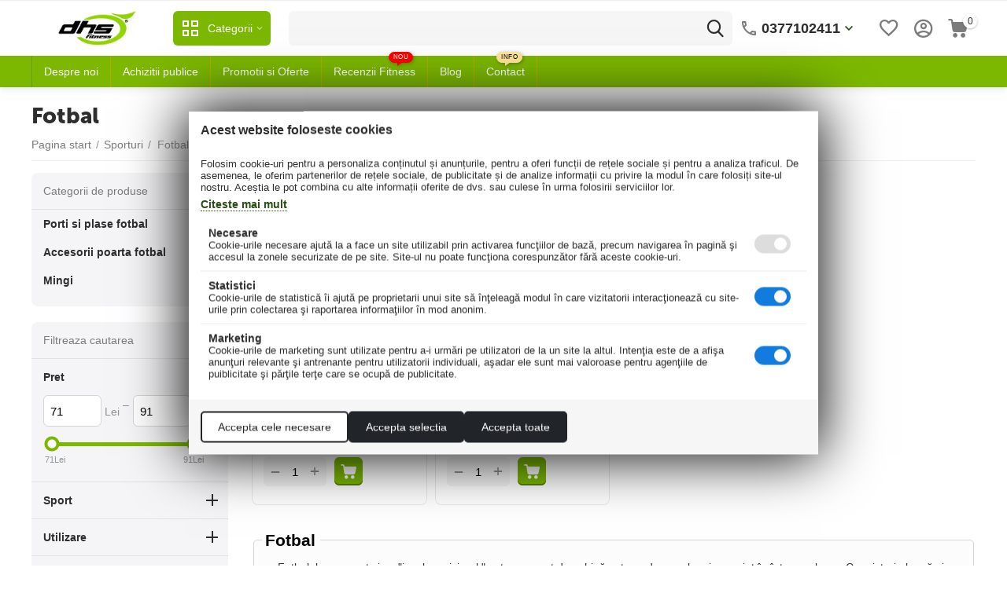

--- FILE ---
content_type: text/html; charset=utf-8
request_url: https://dhsfitness.ro/fotbal/
body_size: 28257
content:
<!DOCTYPE html>
<html 
class="
sticky-top-panel "    lang="ro"
    dir="ltr"
    class=" "
>
<head>
<title>Fotbal | Sporturi | Dhsfitness.ro</title>
<base href="https://dhsfitness.ro/" />
<meta http-equiv="Content-Type" content="text/html; charset=utf-8" data-ca-mode="ultimate" />
<meta name="viewport" content="width=device-width, initial-scale=1, user-scalable=no, viewport-fit=cover" />
<meta name="description" content="Fotbalul este un limbaj universal al pasiunii, al spiritului competitiv și al valorilor înalte, un sport de echipă cu minge pe teren." />
    <meta name="keywords" content="fotbal, rezistenta la efort, joc in echipa, pasiune" />

<meta name="format-detection" content="telephone=no">

            <link rel="canonical" href="https://dhsfitness.ro/fotbal/" />    
                        

<meta property="og:type" content="website" />
<meta property="og:locale" content="ro" />
<meta property="og:title" content="Fotbal | Sporturi | Dhsfitness.ro" />
<meta property="og:description" content="Fotbalul este un limbaj universal al pasiunii, al spiritului competitiv și al valorilor înalte, un sport de echipă cu minge pe teren." />
<meta property="og:url" content="https://dhsfitness.ro/fotbal/" />
            <meta property="og:image" content=" https://dhsfitness.ro/images/logos/8/dhsfitness.png" />
    


    <link href="https://dhsfitness.ro/images/logos/8/DHS-favicon.png" rel="shortcut icon" type="image/png" />

<link rel="preload" crossorigin="anonymous" as="font" href="https://dhsfitness.ro/design/themes/abt__unitheme2/media/custom_fonts/MuseoSansBlack.woff?1747302110" type="font/woff" />
<link type="text/css" rel="stylesheet" href="https://dhsfitness.ro/var/cache/misc/assets/design/themes/abt__unitheme2/css/standalone.0effb86754a8936c11ac380f325c73d2.css?1747302085" /><script data-no-defer>
    window.lazySizesConfig =  {
        loadMode: 2,
        hFac: 0.42857142857143,
        expand: 350,
        expFactor: 1,
        preloadAfterLoad: false
    };
    document.addEventListener('lazybeforeunveil', function(e){
        let element = e.target;
        var bg = element.getAttribute('data-background-url');
        if(bg){
            var bgImg = $(new Image());
            bgImg.attr('src', bg);
            bgImg.on('load', function () {
                $(element).css({
                    'background-image': "url('" + bg + "')"
                }).removeAttr('data-background-url')
            });
        }
    });
</script>
	 

<!-- Inline script moved to the bottom of the page -->


<link rel="preload" href="https://dhsfitness.ro/images/ab__webp/logos/8/dhsfitness_png.webp" as="image">
<link rel="preload" href="https://dhsfitness.ro/images/ab__webp/thumbnails/240/290/detailed/21/Minge-fotbal-Sportika-Attack_f013-tf_jpg.webp" as="image">
<link rel="preload" href="https://dhsfitness.ro/images/ab__webp/thumbnails/240/290/detailed/24/Minge-fotbal-Givova-Match-4_jpg.webp" as="image">
</head>

<body class="categories-view normal-pricing">

    <!-- Inline script moved to the bottom of the page -->

        
        <div class="ty-tygh  " data-ca-element="mainContainer" id="tygh_container">

        <div id="ajax_overlay" class="ty-ajax-overlay"></div>
<div id="ajax_loading_box" class="ty-ajax-loading-box"></div>
        <div class="cm-notification-container notification-container">
</div>
        <div class="ty-helper-container "
                    id="tygh_main_container">
                                             
<div class="tygh-top-panel clearfix">
                <div class="container-fluid  top-grid">
                                                
                                        
                                        
    
        </div>
    

</div>

<div class="tygh-header clearfix">
                <div class="container-fluid  header-grid light-header v2">
                                                
                <div class="container-fluid-row">
<div class="row-fluid ">        <div class="span16 top-menu-grid " >
                    <div class="row-fluid ">        <div class="span4 top-logo " >
                    <div class="top-logo ">
                <div class="ty-logo-container">
    
            <a href="https://dhsfitness.ro/" title="">
        
    




        
                            
        
        <img class="ty-pict  ty-logo-container__image   cm-image" width="417" height="114" alt="" title="" id="det_img_1728888289" src="https://dhsfitness.ro/images/ab__webp/logos/8/dhsfitness_png.webp" />

    
            </a>
    </div>

                    </div><div class="ty-dropdown-box  top-menu-grid-vetrtical hidden-phone" >

        <div id="sw_dropdown_655" class="ty-dropdown-box__title cm-combination ">
                                        <i class="ut2-icon"></i><span>Categorii</span>
                        
        </div>

        <div id="dropdown_655" class="cm-popup-box ty-dropdown-box__content  hidden">
            <div class="ty-dropdown-box__title cm-external-click  hidden-desktop" data-ca-external-click-id="sw_dropdown_655">
                <i class="ut2-icon"></i>Categorii<span class="ut2-btn-close hidden"><i class="ut2-icon-baseline-close"></i></span>
            </div>
            
<style>
    :root {
        --ut2-vertical-menu-block-height: 500px;
    }
</style>

<div class="ut2-menu__backdrop cm-external-click" style="display: none" data-ca-external-click-id="sw_dropdown_655" ></div><div class="ut2-menu__header-mobile" style="display: none">Categorii</div><div class="ut2-menu-vetrtical"><div class="ut2-menu__inbox "><ul class="ty-menu__items cm-responsive-menu"><li class="ty-menu__item cm-menu-item-responsive first-lvl"data-subitems-count="11" data-settings-cols="4"><span class="ty-menu__item-toggle ty-menu__menu-btn visible-phone cm-responsive-menu-toggle"><i class="ut2-icon-outline-expand_more"></i></span><a href="https://dhsfitness.ro/exercitii-si-fitness/"class="ty-menu__item-link a-first-lvl"><span class="menu-lvl-ctn exp-wrap">


                    
                    
                    
            

            
    
    <img class="ty-pict  ut2-mwi-icon lazyload   cm-image" alt="" title="" src="[data-uri]" width="74" height="74" data-src="https://dhsfitness.ro/images/ab__webp/abt__ut2/menu-with-icon/19/fit_png.webp" />

<span><span class="v-center">Exercitii si fitness                                        </span>
                                                                                    <span class="exp-mwi-text">Experimentează gama noastră și transformă fiecare antrenament într-o victorie personală!</span>
                                                                            </span>
                                    <i class="icon-right-dir ut2-icon-outline-arrow_forward"></i>                                </span>
                            </a>
                                                            
                                                                    <div class="ty-menu__submenu" id="topmenu_144_655_2746609235">
                                        <a href="https://dhsfitness.ro/exercitii-si-fitness/" class="ty-menu__item-link link-parent" style="display: none" target="_self">Toate Exercitii si fitness</a>
                                                                                                                            <div class="ty-menu__submenu-items cm-responsive-menu-submenu  with-pic with-icon-items clearfix" style="min-height: var(--ut2-vertical-menu-block-height)">
            <div style="min-height: var(--ut2-vertical-menu-block-height);" class="auto-height column-height">
                    

    
    <div class="ty-menu__submenu-col" style="width:25%;">
                    <div class="second-lvl" data-elem-index="0">
                
                                <div class="ty-menu__submenu-item-header">
                    <a href="https://dhsfitness.ro/accesorii-fitness-ro/" class="ty-menu__submenu-link">
                                                <span class="v-center">
                            Accesorii fitness                        </span>
                    </a>
                                    </div>
                                    <span class="ty-menu__item-toggle visible-phone cm-responsive-menu-toggle">
                        <i class="ut2-icon-outline-expand_more"></i>
                    </span>
                    <div class="ty-menu__submenu " >
                                                    <div class="ty-menu__submenu-list cm-responsive-menu-submenu" >
                                                                                                                                                                        <div class="ty-menu__submenu-item">
                                        <a href="https://dhsfitness.ro/bidoane-apa/" class="ty-menu__submenu-link">
                                                                                        <span class="v-center">
                                                Bidoane apa                                            </span>
                                        </a>
                                    </div>
                                                                                                        <div class="ty-menu__submenu-item">
                                        <a href="https://dhsfitness.ro/suport-bandaje-neopren/" class="ty-menu__submenu-link">
                                                                                        <span class="v-center">
                                                Bandaje Neopren                                            </span>
                                        </a>
                                    </div>
                                                                                                        <div class="ty-menu__submenu-item">
                                        <a href="https://dhsfitness.ro/coarda-sarituri/" class="ty-menu__submenu-link">
                                                                                        <span class="v-center">
                                                Coarda sarituri                                            </span>
                                        </a>
                                    </div>
                                                                                                        <div class="ty-menu__submenu-item">
                                        <a href="https://dhsfitness.ro/covoare-pavaje/" class="ty-menu__submenu-link">
                                                                                        <span class="v-center">
                                                Covoare, Pavaje                                            </span>
                                        </a>
                                    </div>
                                                                                                        <div class="ty-menu__submenu-item">
                                        <a href="https://dhsfitness.ro/flexori-extensori-benzi-elastice/" class="ty-menu__submenu-link">
                                                                                        <span class="v-center">
                                                Flexori, Extensori, Benzi elastice                                            </span>
                                        </a>
                                    </div>
                                                                                                        <div class="ty-menu__submenu-item">
                                        <a href="https://dhsfitness.ro/manusi/" class="ty-menu__submenu-link">
                                                                                        <span class="v-center">
                                                Manusi                                            </span>
                                        </a>
                                    </div>
                                                                                                        <div class="ty-menu__submenu-item">
                                        <a href="https://dhsfitness.ro/masaj/" class="ty-menu__submenu-link">
                                                                                        <span class="v-center">
                                                Masaj                                            </span>
                                        </a>
                                    </div>
                                                                                                        <div class="ty-menu__submenu-item">
                                        <a href="https://dhsfitness.ro/mingi/" class="ty-menu__submenu-link">
                                                                                        <span class="v-center">
                                                Mingi                                            </span>
                                        </a>
                                    </div>
                                                                                                        <div class="ty-menu__submenu-item">
                                        <a href="https://dhsfitness.ro/mingi-fitness/" class="ty-menu__submenu-link">
                                                                                        <span class="v-center">
                                                Mingi Fitness<span class="m-label" style="color: #ffffff; background-color: #e20000; border: 1px solid #e20000;">Nou</span>                                            </span>
                                        </a>
                                    </div>
                                                                                                        <div class="ty-menu__submenu-item">
                                        <a href="https://dhsfitness.ro/prosoape-fitness-yoga/" class="ty-menu__submenu-link">
                                                                                        <span class="v-center">
                                                Prosoape fitness, yoga                                            </span>
                                        </a>
                                    </div>
                                                                                                        <div class="ty-menu__submenu-item">
                                        <a href="https://dhsfitness.ro/recuperare-sportiva/" class="ty-menu__submenu-link">
                                                                                        <span class="v-center">
                                                Recuperare sportiva                                            </span>
                                        </a>
                                    </div>
                                                                                                        <div class="ty-menu__submenu-item">
                                        <a href="https://dhsfitness.ro/saci-box-greutati/" class="ty-menu__submenu-link">
                                                                                        <span class="v-center">
                                                Saci box, greutati                                            </span>
                                        </a>
                                    </div>
                                                                                                        <div class="ty-menu__submenu-item">
                                        <a href="https://dhsfitness.ro/saltele-fitness-yoga/" class="ty-menu__submenu-link">
                                                                                        <span class="v-center">
                                                Saltele fitness, yoga                                            </span>
                                        </a>
                                    </div>
                                                                                                        <div class="ty-menu__submenu-item">
                                        <a href="https://dhsfitness.ro/tenis-si-badminton/" class="ty-menu__submenu-link">
                                                                                        <span class="v-center">
                                                Tenis si Badminton                                            </span>
                                        </a>
                                    </div>
                                                                
                                </div>
                                                                                                    
                        
                    </div>
                            </div>
                    <div class="second-lvl" data-elem-index="1">
                
                                <div class="ty-menu__submenu-item-header">
                    <a href="https://dhsfitness.ro/aparat-vibromasaj/" class="ty-menu__submenu-link no-items">
                                                <span class="v-center">
                            Aparate vibromasaj                        </span>
                    </a>
                                    </div>
                            </div>
                    <div class="second-lvl" data-elem-index="2">
                
                                <div class="ty-menu__submenu-item-header">
                    <a href="https://dhsfitness.ro/benzi-de-alergare/" class="ty-menu__submenu-link no-items">
                                                <span class="v-center">
                            Benzi de alergare<span class="m-label" style="color: #ffffff;background-color: #6aa84f; border: 1px solid #6aa84f;">Top</span>                        </span>
                    </a>
                                    </div>
                            </div>
            </div>
    
    <div class="ty-menu__submenu-col" style="width:25%;">
                    <div class="second-lvl" data-elem-index="3">
                
                                <div class="ty-menu__submenu-item-header">
                    <a href="https://dhsfitness.ro/aparate-multifunctionale/" class="ty-menu__submenu-link no-items">
                                                <span class="v-center">
                            Aparate multifunctionale                        </span>
                    </a>
                                    </div>
                            </div>
                    <div class="second-lvl" data-elem-index="4">
                
                                <div class="ty-menu__submenu-item-header">
                    <a href="https://dhsfitness.ro/banci/" class="ty-menu__submenu-link">
                                                <span class="v-center">
                            Banci                        </span>
                    </a>
                                    </div>
                                    <span class="ty-menu__item-toggle visible-phone cm-responsive-menu-toggle">
                        <i class="ut2-icon-outline-expand_more"></i>
                    </span>
                    <div class="ty-menu__submenu " >
                                                    <div class="ty-menu__submenu-list cm-responsive-menu-submenu" >
                                                                                                                                                                        <div class="ty-menu__submenu-item">
                                        <a href="https://dhsfitness.ro/abdomene/" class="ty-menu__submenu-link">
                                                                                        <span class="v-center">
                                                Abdomene                                            </span>
                                        </a>
                                    </div>
                                                                                                        <div class="ty-menu__submenu-item">
                                        <a href="https://dhsfitness.ro/banci-forta/" class="ty-menu__submenu-link">
                                                                                        <span class="v-center">
                                                Banci forta                                            </span>
                                        </a>
                                    </div>
                                                                                                        <div class="ty-menu__submenu-item">
                                        <a href="https://dhsfitness.ro/multifunctionale/" class="ty-menu__submenu-link">
                                                                                        <span class="v-center">
                                                Multifunctionale                                            </span>
                                        </a>
                                    </div>
                                                                
                                </div>
                                                                                                    
                        
                    </div>
                            </div>
                    <div class="second-lvl" data-elem-index="5">
                
                                <div class="ty-menu__submenu-item-header">
                    <a href="https://dhsfitness.ro/gantere-discuri-bare/" class="ty-menu__submenu-link">
                                                <span class="v-center">
                            Gantere, Discuri, Bare                        </span>
                    </a>
                                    </div>
                                    <span class="ty-menu__item-toggle visible-phone cm-responsive-menu-toggle">
                        <i class="ut2-icon-outline-expand_more"></i>
                    </span>
                    <div class="ty-menu__submenu " >
                                                    <div class="ty-menu__submenu-list cm-responsive-menu-submenu" >
                                                                                                                                                                        <div class="ty-menu__submenu-item">
                                        <a href="https://dhsfitness.ro/bare-30-50mm/" class="ty-menu__submenu-link">
                                                                                        <span class="v-center">
                                                Bare 30-50mm                                            </span>
                                        </a>
                                    </div>
                                                                                                        <div class="ty-menu__submenu-item">
                                        <a href="https://dhsfitness.ro/bare-tractiuni/" class="ty-menu__submenu-link">
                                                                                        <span class="v-center">
                                                Bare tractiuni                                            </span>
                                        </a>
                                    </div>
                                                                                                        <div class="ty-menu__submenu-item">
                                        <a href="https://dhsfitness.ro/discuri-otel/" class="ty-menu__submenu-link">
                                                                                        <span class="v-center">
                                                Discuri otel                                            </span>
                                        </a>
                                    </div>
                                                                                                        <div class="ty-menu__submenu-item">
                                        <a href="https://dhsfitness.ro/gantere-fonta-ciment/" class="ty-menu__submenu-link">
                                                                                        <span class="v-center">
                                                Gantere fonta, ciment                                            </span>
                                        </a>
                                    </div>
                                                                                                        <div class="ty-menu__submenu-item">
                                        <a href="https://dhsfitness.ro/gantere-neopren/" class="ty-menu__submenu-link">
                                                                                        <span class="v-center">
                                                Gantere neopren                                            </span>
                                        </a>
                                    </div>
                                                                                                        <div class="ty-menu__submenu-item">
                                        <a href="https://dhsfitness.ro/gantere-vinyl/" class="ty-menu__submenu-link">
                                                                                        <span class="v-center">
                                                Gantere vinyl                                            </span>
                                        </a>
                                    </div>
                                                                                                        <div class="ty-menu__submenu-item">
                                        <a href="https://dhsfitness.ro/greutati-incheieturi-glezne/" class="ty-menu__submenu-link">
                                                                                        <span class="v-center">
                                                Greutati incheieturi, glezne                                            </span>
                                        </a>
                                    </div>
                                                                                                        <div class="ty-menu__submenu-item">
                                        <a href="https://dhsfitness.ro/kettle-bell/" class="ty-menu__submenu-link">
                                                                                        <span class="v-center">
                                                Kettle Bell                                            </span>
                                        </a>
                                    </div>
                                                                
                                </div>
                                                                                                    
                        
                    </div>
                            </div>
            </div>
    
    <div class="ty-menu__submenu-col" style="width:25%;">
                    <div class="second-lvl" data-elem-index="6">
                
                                <div class="ty-menu__submenu-item-header">
                    <a href="https://dhsfitness.ro/aparate-forta/" class="ty-menu__submenu-link">
                                                <span class="v-center">
                            Aparate Forta                        </span>
                    </a>
                                    </div>
                                    <span class="ty-menu__item-toggle visible-phone cm-responsive-menu-toggle">
                        <i class="ut2-icon-outline-expand_more"></i>
                    </span>
                    <div class="ty-menu__submenu " >
                                                    <div class="ty-menu__submenu-list cm-responsive-menu-submenu" >
                                                                                                                                                                        <div class="ty-menu__submenu-item">
                                        <a href="https://dhsfitness.ro/pentru-picioare/" class="ty-menu__submenu-link">
                                                                                        <span class="v-center">
                                                Pentru picioare                                            </span>
                                        </a>
                                    </div>
                                                                                                        <div class="ty-menu__submenu-item">
                                        <a href="https://dhsfitness.ro/pentru-piept/" class="ty-menu__submenu-link">
                                                                                        <span class="v-center">
                                                Pentru piept                                            </span>
                                        </a>
                                    </div>
                                                                
                                </div>
                                                                                                    
                        
                    </div>
                            </div>
                    <div class="second-lvl" data-elem-index="7">
                
                                <div class="ty-menu__submenu-item-header">
                    <a href="https://dhsfitness.ro/trambuline/" class="ty-menu__submenu-link no-items">
                                                <span class="v-center">
                            Trambuline                        </span>
                    </a>
                                    </div>
                            </div>
                    <div class="second-lvl" data-elem-index="8">
                
                                <div class="ty-menu__submenu-item-header">
                    <a href="https://dhsfitness.ro/steppere/" class="ty-menu__submenu-link">
                                                <span class="v-center">
                            Steppere                        </span>
                    </a>
                                    </div>
                                    <span class="ty-menu__item-toggle visible-phone cm-responsive-menu-toggle">
                        <i class="ut2-icon-outline-expand_more"></i>
                    </span>
                    <div class="ty-menu__submenu " >
                                                    <div class="ty-menu__submenu-list cm-responsive-menu-submenu" >
                                                                                                                                                                        <div class="ty-menu__submenu-item">
                                        <a href="https://dhsfitness.ro/aerobic/" class="ty-menu__submenu-link">
                                                                                        <span class="v-center">
                                                Aerobic                                            </span>
                                        </a>
                                    </div>
                                                                                                        <div class="ty-menu__submenu-item">
                                        <a href="https://dhsfitness.ro/fitness/" class="ty-menu__submenu-link">
                                                                                        <span class="v-center">
                                                Fitness                                            </span>
                                        </a>
                                    </div>
                                                                                                        <div class="ty-menu__submenu-item">
                                        <a href="https://dhsfitness.ro/profesionale/" class="ty-menu__submenu-link">
                                                                                        <span class="v-center">
                                                Profesionale                                            </span>
                                        </a>
                                    </div>
                                                                
                                </div>
                                                                                                    
                        
                    </div>
                            </div>
            </div>
    
    <div class="ty-menu__submenu-col" style="width:25%;">
                    <div class="second-lvl" data-elem-index="9">
                
                                <div class="ty-menu__submenu-item-header">
                    <a href="https://dhsfitness.ro/biciclete-stationare/" class="ty-menu__submenu-link">
                                                <span class="v-center">
                            Biciclete stationare                        </span>
                    </a>
                                    </div>
                                    <span class="ty-menu__item-toggle visible-phone cm-responsive-menu-toggle">
                        <i class="ut2-icon-outline-expand_more"></i>
                    </span>
                    <div class="ty-menu__submenu " >
                                                    <div class="ty-menu__submenu-list cm-responsive-menu-submenu" >
                                                                                                                                                                        <div class="ty-menu__submenu-item">
                                        <a href="https://dhsfitness.ro/biciclete-eliptice/" class="ty-menu__submenu-link">
                                                                                        <span class="v-center">
                                                Biciclete eliptice                                            </span>
                                        </a>
                                    </div>
                                                                                                        <div class="ty-menu__submenu-item">
                                        <a href="https://dhsfitness.ro/biciclete-fitness/" class="ty-menu__submenu-link">
                                                                                        <span class="v-center">
                                                Biciclete fitness<span class="m-label" style="color: #ffffff; background-color: #e20000; border: 1px solid #e20000;">Nou</span>                                            </span>
                                        </a>
                                    </div>
                                                                                                        <div class="ty-menu__submenu-item">
                                        <a href="https://dhsfitness.ro/biciclete-profesionale/" class="ty-menu__submenu-link">
                                                                                        <span class="v-center">
                                                Biciclete profesionale                                            </span>
                                        </a>
                                    </div>
                                                                                                        <div class="ty-menu__submenu-item">
                                        <a href="https://dhsfitness.ro/biciclete-spinning/" class="ty-menu__submenu-link">
                                                                                        <span class="v-center">
                                                Biciclete spinning                                            </span>
                                        </a>
                                    </div>
                                                                
                                </div>
                                                                                                    
                        
                    </div>
                            </div>
                    <div class="second-lvl" data-elem-index="10">
                
                                <div class="ty-menu__submenu-item-header">
                    <a href="https://dhsfitness.ro/piese-aparate-fitness/" class="ty-menu__submenu-link">
                                                <span class="v-center">
                            Piese aparate fitness                        </span>
                    </a>
                                    </div>
                                    <span class="ty-menu__item-toggle visible-phone cm-responsive-menu-toggle">
                        <i class="ut2-icon-outline-expand_more"></i>
                    </span>
                    <div class="ty-menu__submenu " >
                                                    <div class="ty-menu__submenu-list cm-responsive-menu-submenu" >
                                                                                                                                                                        <div class="ty-menu__submenu-item">
                                        <a href="https://dhsfitness.ro/baterii-alimentatoare/" class="ty-menu__submenu-link">
                                                                                        <span class="v-center">
                                                Baterii, Alimentatoare                                            </span>
                                        </a>
                                    </div>
                                                                                                        <div class="ty-menu__submenu-item">
                                        <a href="https://dhsfitness.ro/carcase-capace/" class="ty-menu__submenu-link">
                                                                                        <span class="v-center">
                                                Carcase, Capace                                            </span>
                                        </a>
                                    </div>
                                                                                                        <div class="ty-menu__submenu-item">
                                        <a href="https://dhsfitness.ro/curele/" class="ty-menu__submenu-link">
                                                                                        <span class="v-center">
                                                Curele                                            </span>
                                        </a>
                                    </div>
                                                                                                        <div class="ty-menu__submenu-item">
                                        <a href="https://dhsfitness.ro/display-uri/" class="ty-menu__submenu-link">
                                                                                        <span class="v-center">
                                                Display-uri                                            </span>
                                        </a>
                                    </div>
                                                                                                        <div class="ty-menu__submenu-item">
                                        <a href="https://dhsfitness.ro/diverse/" class="ty-menu__submenu-link">
                                                                                        <span class="v-center">
                                                Diverse                                            </span>
                                        </a>
                                    </div>
                                                                                                        <div class="ty-menu__submenu-item">
                                        <a href="https://dhsfitness.ro/piese-trotinete/" class="ty-menu__submenu-link">
                                                                                        <span class="v-center">
                                                Piese trotinete                                            </span>
                                        </a>
                                    </div>
                                                                                                        <div class="ty-menu__submenu-item">
                                        <a href="https://dhsfitness.ro/placi-de-baza/" class="ty-menu__submenu-link">
                                                                                        <span class="v-center">
                                                Placi de baza                                            </span>
                                        </a>
                                    </div>
                                                                                                        <div class="ty-menu__submenu-item">
                                        <a href="https://dhsfitness.ro/volante-ax/" class="ty-menu__submenu-link">
                                                                                        <span class="v-center">
                                                Volante-Ax                                            </span>
                                        </a>
                                    </div>
                                                                
                                </div>
                                                                                                    
                        
                    </div>
                            </div>
            </div>

    <div class="ut2-mwi-html right_top hidden-phone"><p><img src="https://dhsfitness.ro/images/dhsfitness-logo.jpg?1691432959388"></p></div>

<!-- Inline script moved to the bottom of the page -->            </div>
        </div>
    
                                
                                    </div>
                                                                                    </li>
                    <li class="ty-menu__item cm-menu-item-responsive ty-menu__item-active first-lvl"data-subitems-count="5" data-settings-cols="4"><span class="ty-menu__item-toggle ty-menu__menu-btn visible-phone cm-responsive-menu-toggle"><i class="ut2-icon-outline-expand_more"></i></span><a href="https://dhsfitness.ro/mobilitate-urbana-ro/"class="ty-menu__item-link a-first-lvl"><span class="menu-lvl-ctn exp-wrap">


                    
                    
                    
            

            
    
    <img class="ty-pict  ut2-mwi-icon lazyload   cm-image" alt="" title="" src="[data-uri]" width="74" height="74" data-src="https://dhsfitness.ro/images/ab__webp/abt__ut2/menu-with-icon/19/mob-urb-cat_png.webp" />

<span><span class="v-center">Mobilitate urbana                                        </span>
                                                                                    <span class="exp-mwi-text">Mobilitatea urbană eficientă devine cheia pentru un mediu urban funcțional și sustenabil.</span>
                                                                            </span>
                                    <i class="icon-right-dir ut2-icon-outline-arrow_forward"></i>                                </span>
                            </a>
                                                            
                                                                    <div class="ty-menu__submenu" id="topmenu_144_655_2258627324">
                                        <a href="https://dhsfitness.ro/mobilitate-urbana-ro/" class="ty-menu__item-link link-parent" style="display: none" target="_self">Toate Mobilitate urbana</a>
                                                                                                                            <div class="ty-menu__submenu-items cm-responsive-menu-submenu  with-pic with-icon-items clearfix" style="min-height: var(--ut2-vertical-menu-block-height)">
            <div style="min-height: var(--ut2-vertical-menu-block-height);" class="auto-height column-height">
                    

    
    <div class="ty-menu__submenu-col" style="width:25%;">
                    <div class="second-lvl" data-elem-index="0">
                
                                <div class="ty-menu__submenu-item-header ut2-mwi-icon-wrap">
                    <a href="https://dhsfitness.ro/biciclete-de-strada/" class="ty-menu__submenu-link no-items">
                                                    


                    
                    
                    
            

            
    
    <img class="ty-pict  ut2-mwi-icon lazyload   cm-image" alt="" title="" src="[data-uri]" width="250" height="202" data-src="https://dhsfitness.ro/images/ab__webp/abt__ut2/menu-with-icon/30/biciclete-bm_jpg.webp" />

                                                <span class="v-center">
                            Biciclete                        </span>
                    </a>
                                    </div>
                            </div>
                    <div class="second-lvl" data-elem-index="1">
                
                                <div class="ty-menu__submenu-item-header ut2-mwi-icon-wrap ty-menu__submenu-item-header-active">
                    <a href="https://dhsfitness.ro/imbracaminte/" class="ty-menu__submenu-link no-items">
                                                    


                    
                    
                    
            

            
    
    <img class="ty-pict  ut2-mwi-icon lazyload   cm-image" alt="" title="" src="[data-uri]" width="250" height="202" data-src="https://dhsfitness.ro/images/ab__webp/abt__ut2/menu-with-icon/30/imbracaminte-bm1_jpg.webp" />

                                                <span class="v-center">
                            Imbracaminte                        </span>
                    </a>
                                    </div>
                            </div>
            </div>
    
    <div class="ty-menu__submenu-col" style="width:25%;">
                    <div class="second-lvl" data-elem-index="2">
                
                                <div class="ty-menu__submenu-item-header ut2-mwi-icon-wrap">
                    <a href="https://dhsfitness.ro/scutere-electrice/" class="ty-menu__submenu-link no-items">
                                                    


                    
                    
                    
            

            
    
    <img class="ty-pict  ut2-mwi-icon lazyload   cm-image" alt="" title="" src="[data-uri]" width="250" height="202" data-src="https://dhsfitness.ro/images/ab__webp/abt__ut2/menu-with-icon/30/scutere-bm_jpg.webp" />

                                                <span class="v-center">
                            Scutere electrice                        </span>
                    </a>
                                    </div>
                            </div>
            </div>
    
    <div class="ty-menu__submenu-col" style="width:25%;">
                    <div class="second-lvl" data-elem-index="3">
                
                                <div class="ty-menu__submenu-item-header ut2-mwi-icon-wrap">
                    <a href="https://dhsfitness.ro/echipament-de-protectie/" class="ty-menu__submenu-link no-items">
                                                    


                    
                    
                    
            

            
    
    <img class="ty-pict  ut2-mwi-icon lazyload   cm-image" alt="" title="" src="[data-uri]" width="250" height="202" data-src="https://dhsfitness.ro/images/ab__webp/abt__ut2/menu-with-icon/30/ech-prot-bm_jpg.webp" />

                                                <span class="v-center">
                            Echipament de protectie                        </span>
                    </a>
                                    </div>
                            </div>
            </div>
    
    <div class="ty-menu__submenu-col" style="width:25%;">
                    <div class="second-lvl" data-elem-index="4">
                
                                <div class="ty-menu__submenu-item-header ut2-mwi-icon-wrap">
                    <a href="https://dhsfitness.ro/mobilitate-urbana/" class="ty-menu__submenu-link">
                                                    


                    
                    
                    
            

            
    
    <img class="ty-pict  ut2-mwi-icon lazyload   cm-image" alt="" title="" src="[data-uri]" width="250" height="202" data-src="https://dhsfitness.ro/images/ab__webp/abt__ut2/menu-with-icon/30/mob-urb-bm_jpg.webp" />

                                                <span class="v-center">
                            Mobilitate urbana                        </span>
                    </a>
                                    </div>
                                    <span class="ty-menu__item-toggle visible-phone cm-responsive-menu-toggle">
                        <i class="ut2-icon-outline-expand_more"></i>
                    </span>
                    <div class="ty-menu__submenu " >
                                                    <div class="ty-menu__submenu-list cm-responsive-menu-submenu" >
                                                                                                                                                                        <div class="ty-menu__submenu-item">
                                        <a href="https://dhsfitness.ro/biciclete-fara-pedale/" class="ty-menu__submenu-link">
                                                                                        <span class="v-center">
                                                Biciclete fara pedale                                            </span>
                                        </a>
                                    </div>
                                                                                                        <div class="ty-menu__submenu-item">
                                        <a href="https://dhsfitness.ro/hoverboards/" class="ty-menu__submenu-link">
                                                                                        <span class="v-center">
                                                Hoverboards                                            </span>
                                        </a>
                                    </div>
                                                                                                        <div class="ty-menu__submenu-item">
                                        <a href="https://dhsfitness.ro/role/" class="ty-menu__submenu-link">
                                                                                        <span class="v-center">
                                                Role                                            </span>
                                        </a>
                                    </div>
                                                                                                        <div class="ty-menu__submenu-item">
                                        <a href="https://dhsfitness.ro/role-spokey/" class="ty-menu__submenu-link">
                                                                                        <span class="v-center">
                                                Role Spokey                                            </span>
                                        </a>
                                    </div>
                                                                                                        <div class="ty-menu__submenu-item">
                                        <a href="https://dhsfitness.ro/skateboards/" class="ty-menu__submenu-link">
                                                                                        <span class="v-center">
                                                Skateboards                                            </span>
                                        </a>
                                    </div>
                                                                                                        <div class="ty-menu__submenu-item">
                                        <a href="https://dhsfitness.ro/triciclete-electrice/" class="ty-menu__submenu-link">
                                                                                        <span class="v-center">
                                                Triciclete electrice                                            </span>
                                        </a>
                                    </div>
                                                                                                        <div class="ty-menu__submenu-item">
                                        <a href="https://dhsfitness.ro/trotinete-electrice/" class="ty-menu__submenu-link">
                                                                                        <span class="v-center">
                                                Trotinete electrice                                            </span>
                                        </a>
                                    </div>
                                                                                                        <div class="ty-menu__submenu-item">
                                        <a href="https://dhsfitness.ro/trotinete-freestyle/" class="ty-menu__submenu-link">
                                                                                        <span class="v-center">
                                                Trotinete Freestyle                                            </span>
                                        </a>
                                    </div>
                                                                                                        <div class="ty-menu__submenu-item">
                                        <a href="https://dhsfitness.ro/trotinete-urbio/" class="ty-menu__submenu-link">
                                                                                        <span class="v-center">
                                                Trotinete Urbio<span class="m-label" style="color: #ffffff; background-color: #ff0000; border: 1px solid #ff0000;">Nou</span>                                            </span>
                                        </a>
                                    </div>
                                                                
                                </div>
                                                                                                    
                        
                    </div>
                            </div>
            </div>

    <div class="ut2-mwi-html right_top hidden-phone"><p><img src="https://dhsfitness.ro/images/dhsfitness-logo.jpg?1691473712303"></p></div>

            </div>
        </div>
    
                                
                                    </div>
                                                                                    </li>
                    <li class="ty-menu__item cm-menu-item-responsive ty-menu__item-active first-lvl"data-subitems-count="7" data-settings-cols="4"><span class="ty-menu__item-toggle ty-menu__menu-btn visible-phone cm-responsive-menu-toggle"><i class="ut2-icon-outline-expand_more"></i></span><a href="https://dhsfitness.ro/sporturi/"class="ty-menu__item-link a-first-lvl"><span class="menu-lvl-ctn exp-wrap">


                    
                    
                    
            

            
    
    <img class="ty-pict  ut2-mwi-icon lazyload   cm-image" alt="" title="" src="[data-uri]" width="74" height="74" data-src="https://dhsfitness.ro/images/ab__webp/abt__ut2/menu-with-icon/19/spo2_png.webp" />

<span><span class="v-center">Sporturi<span class="m-label" style="color: #000000; background-color: #f9cb9c; border: 1px solid #f9cb9c;">Top</span>                                        </span>
                                                                                    <span class="exp-mwi-text">Eliberează-ți adrenalina și fă mișcarea să conteze! Suntem pregătiți cu echipamente de top!</span>
                                                                            </span>
                                    <i class="icon-right-dir ut2-icon-outline-arrow_forward"></i>                                </span>
                            </a>
                                                            
                                                                    <div class="ty-menu__submenu" id="topmenu_144_655_371981110">
                                        <a href="https://dhsfitness.ro/sporturi/" class="ty-menu__item-link link-parent" style="display: none" target="_self">Toate Sporturi</a>
                                                                                                                            <div class="ty-menu__submenu-items cm-responsive-menu-submenu  with-pic with-icon-items clearfix" style="min-height: var(--ut2-vertical-menu-block-height)">
            <div style="min-height: var(--ut2-vertical-menu-block-height);" class="auto-height column-height">
                    

    
    <div class="ty-menu__submenu-col" style="width:25%;">
                    <div class="second-lvl" data-elem-index="0">
                
                                <div class="ty-menu__submenu-item-header">
                    <a href="https://dhsfitness.ro/tenis-de-camp/" class="ty-menu__submenu-link">
                                                <span class="v-center">
                            Tenis de camp                        </span>
                    </a>
                                    </div>
                                    <span class="ty-menu__item-toggle visible-phone cm-responsive-menu-toggle">
                        <i class="ut2-icon-outline-expand_more"></i>
                    </span>
                    <div class="ty-menu__submenu " >
                                                    <div class="ty-menu__submenu-list cm-responsive-menu-submenu" >
                                                                                                                                                                        <div class="ty-menu__submenu-item">
                                        <a href="https://dhsfitness.ro/fileu-de-tenis/" class="ty-menu__submenu-link">
                                                                                        <span class="v-center">
                                                Fileu de tenis                                            </span>
                                        </a>
                                    </div>
                                                                
                                </div>
                                                                                                    
                        
                    </div>
                            </div>
                    <div class="second-lvl" data-elem-index="1">
                
                                <div class="ty-menu__submenu-item-header ut2-mwi-icon-wrap">
                    <a href="https://dhsfitness.ro/box-si-arte-martiale/" class="ty-menu__submenu-link no-items">
                                                    


                    
                    
                    
            

            
    
    <img class="ty-pict  ut2-mwi-icon lazyload   cm-image" alt="" title="" src="[data-uri]" width="250" height="202" data-src="https://dhsfitness.ro/images/ab__webp/abt__ut2/menu-with-icon/30/manusi-box-bm_jpg.webp" />

                                                <span class="v-center">
                            Box si arte martiale                        </span>
                    </a>
                                    </div>
                            </div>
            </div>
    
    <div class="ty-menu__submenu-col" style="width:25%;">
                    <div class="second-lvl" data-elem-index="2">
                
                                <div class="ty-menu__submenu-item-header ut2-mwi-icon-wrap">
                    <a href="https://dhsfitness.ro/baschet/" class="ty-menu__submenu-link">
                                                    


                    
                    
                    
            

            
    
    <img class="ty-pict  ut2-mwi-icon lazyload   cm-image" alt="" title="" src="[data-uri]" width="250" height="202" data-src="https://dhsfitness.ro/images/ab__webp/abt__ut2/menu-with-icon/30/baschet-bm_jpg.webp" />

                                                <span class="v-center">
                            Baschet                        </span>
                    </a>
                                    </div>
                                    <span class="ty-menu__item-toggle visible-phone cm-responsive-menu-toggle">
                        <i class="ut2-icon-outline-expand_more"></i>
                    </span>
                    <div class="ty-menu__submenu " >
                                                    <div class="ty-menu__submenu-list cm-responsive-menu-submenu" >
                                                                                                                                                                        <div class="ty-menu__submenu-item">
                                        <a href="https://dhsfitness.ro/accesorii-antrenamente/" class="ty-menu__submenu-link">
                                                                                        <span class="v-center">
                                                Accesorii antrenamente                                            </span>
                                        </a>
                                    </div>
                                                                                                        <div class="ty-menu__submenu-item">
                                        <a href="https://dhsfitness.ro/panouri-de-baschet/" class="ty-menu__submenu-link">
                                                                                        <span class="v-center">
                                                Panouri de baschet                                            </span>
                                        </a>
                                    </div>
                                                                                                        <div class="ty-menu__submenu-item">
                                        <a href="https://dhsfitness.ro/inele-de-baschet/" class="ty-menu__submenu-link">
                                                                                        <span class="v-center">
                                                Inele de baschet                                            </span>
                                        </a>
                                    </div>
                                                                                                        <div class="ty-menu__submenu-item">
                                        <a href="https://dhsfitness.ro/cosuri-de-baschet/" class="ty-menu__submenu-link">
                                                                                        <span class="v-center">
                                                Cosuri de baschet                                            </span>
                                        </a>
                                    </div>
                                                                
                                </div>
                                                                                                    
                        
                    </div>
                            </div>
                    <div class="second-lvl" data-elem-index="3">
                
                                <div class="ty-menu__submenu-item-header ut2-mwi-icon-wrap ty-menu__submenu-item-header-active">
                    <a href="https://dhsfitness.ro/fotbal/" class="ty-menu__submenu-link">
                                                    


                    
                    
                    
            

            
    
    <img class="ty-pict  ut2-mwi-icon lazyload   cm-image" alt="" title="" src="[data-uri]" width="250" height="202" data-src="https://dhsfitness.ro/images/ab__webp/abt__ut2/menu-with-icon/30/fotbal-bm1_jpg.webp" />

                                                <span class="v-center">
                            Fotbal                        </span>
                    </a>
                                    </div>
                                    <span class="ty-menu__item-toggle visible-phone cm-responsive-menu-toggle">
                        <i class="ut2-icon-outline-expand_more"></i>
                    </span>
                    <div class="ty-menu__submenu " >
                                                    <div class="ty-menu__submenu-list cm-responsive-menu-submenu" >
                                                                                                                                                                        <div class="ty-menu__submenu-item">
                                        <a href="https://dhsfitness.ro/porti-si-plase-fotbal/" class="ty-menu__submenu-link">
                                                                                        <span class="v-center">
                                                Porti si plase fotbal                                            </span>
                                        </a>
                                    </div>
                                                                                                        <div class="ty-menu__submenu-item">
                                        <a href="https://dhsfitness.ro/accesorii-poarta-fotbal/" class="ty-menu__submenu-link">
                                                                                        <span class="v-center">
                                                Accesorii poarta fotbal                                            </span>
                                        </a>
                                    </div>
                                                                                                        <div class="ty-menu__submenu-item">
                                        <a href="https://dhsfitness.ro/mingi/" class="ty-menu__submenu-link">
                                                                                        <span class="v-center">
                                                Mingi de fotbal                                            </span>
                                        </a>
                                    </div>
                                                                
                                </div>
                                                                                                    
                        
                    </div>
                            </div>
            </div>
    
    <div class="ty-menu__submenu-col" style="width:25%;">
                    <div class="second-lvl" data-elem-index="4">
                
                                <div class="ty-menu__submenu-item-header ut2-mwi-icon-wrap">
                    <a href="https://dhsfitness.ro/sporturi-nautice/" class="ty-menu__submenu-link">
                                                    


                    
                    
                    
            

            
    
    <img class="ty-pict  ut2-mwi-icon lazyload   cm-image" alt="" title="" src="[data-uri]" width="250" height="202" data-src="https://dhsfitness.ro/images/ab__webp/abt__ut2/menu-with-icon/30/sporturi-nautice-bm_jpg.webp" />

                                                <span class="v-center">
                            Sporturi nautice                        </span>
                    </a>
                                    </div>
                                    <span class="ty-menu__item-toggle visible-phone cm-responsive-menu-toggle">
                        <i class="ut2-icon-outline-expand_more"></i>
                    </span>
                    <div class="ty-menu__submenu " >
                                                    <div class="ty-menu__submenu-list cm-responsive-menu-submenu" >
                                                                                                                                                                        <div class="ty-menu__submenu-item">
                                        <a href="https://dhsfitness.ro/plimbare-cu-barca-si-rafting/" class="ty-menu__submenu-link">
                                                                                        <span class="v-center">
                                                Rafting                                            </span>
                                        </a>
                                    </div>
                                                                                                        <div class="ty-menu__submenu-item">
                                        <a href="https://dhsfitness.ro/paddleboarding/" class="ty-menu__submenu-link">
                                                                                        <span class="v-center">
                                                Paddleboarding                                            </span>
                                        </a>
                                    </div>
                                                                                                        <div class="ty-menu__submenu-item">
                                        <a href="https://dhsfitness.ro/surfing/" class="ty-menu__submenu-link">
                                                                                        <span class="v-center">
                                                Surfing                                            </span>
                                        </a>
                                    </div>
                                                                                                        <div class="ty-menu__submenu-item">
                                        <a href="https://dhsfitness.ro/caiace/" class="ty-menu__submenu-link">
                                                                                        <span class="v-center">
                                                Caiace                                            </span>
                                        </a>
                                    </div>
                                                                                                        <div class="ty-menu__submenu-item">
                                        <a href="https://dhsfitness.ro/echipament-de-inot/" class="ty-menu__submenu-link">
                                                                                        <span class="v-center">
                                                Echipament                                             </span>
                                        </a>
                                    </div>
                                                                
                                </div>
                                                                                                    
                        
                    </div>
                            </div>
                    <div class="second-lvl" data-elem-index="5">
                
                                <div class="ty-menu__submenu-item-header ut2-mwi-icon-wrap">
                    <a href="https://dhsfitness.ro/sporturi-de-iarna/" class="ty-menu__submenu-link">
                                                    


                    
                    
                    
            

            
    
    <img class="ty-pict  ut2-mwi-icon lazyload   cm-image" alt="" title="" src="[data-uri]" width="250" height="202" data-src="https://dhsfitness.ro/images/ab__webp/abt__ut2/menu-with-icon/30/sporturi-de-iarna-bcat_jpg.webp" />

                                                <span class="v-center">
                            Sporturi de iarna                        </span>
                    </a>
                                    </div>
                                    <span class="ty-menu__item-toggle visible-phone cm-responsive-menu-toggle">
                        <i class="ut2-icon-outline-expand_more"></i>
                    </span>
                    <div class="ty-menu__submenu " >
                                                    <div class="ty-menu__submenu-list cm-responsive-menu-submenu" >
                                                                                                                                                                        <div class="ty-menu__submenu-item">
                                        <a href="https://dhsfitness.ro/accesorii/" class="ty-menu__submenu-link">
                                                                                        <span class="v-center">
                                                Accesorii                                            </span>
                                        </a>
                                    </div>
                                                                                                        <div class="ty-menu__submenu-item">
                                        <a href="https://dhsfitness.ro/glider-slider/" class="ty-menu__submenu-link">
                                                                                        <span class="v-center">
                                                Glider, Slider                                            </span>
                                        </a>
                                    </div>
                                                                                                        <div class="ty-menu__submenu-item">
                                        <a href="https://dhsfitness.ro/ochelari-schi/" class="ty-menu__submenu-link">
                                                                                        <span class="v-center">
                                                Ochelari schi<span class="m-label" style="color: #ffffff; background-color: #ff0000; border: 1px solid #ff0000;">Nou</span>                                            </span>
                                        </a>
                                    </div>
                                                                                                        <div class="ty-menu__submenu-item">
                                        <a href="https://dhsfitness.ro/patine-copii/" class="ty-menu__submenu-link">
                                                                                        <span class="v-center">
                                                Patine copii                                            </span>
                                        </a>
                                    </div>
                                                                                                        <div class="ty-menu__submenu-item">
                                        <a href="https://dhsfitness.ro/sanie/" class="ty-menu__submenu-link">
                                                                                        <span class="v-center">
                                                Sanie                                            </span>
                                        </a>
                                    </div>
                                                                                                        <div class="ty-menu__submenu-item">
                                        <a href="https://dhsfitness.ro/schiuri-copii/" class="ty-menu__submenu-link">
                                                                                        <span class="v-center">
                                                Schiuri copii                                            </span>
                                        </a>
                                    </div>
                                                                
                                </div>
                                                                                                    
                        
                    </div>
                            </div>
            </div>
    
    <div class="ty-menu__submenu-col" style="width:25%;">
                    <div class="second-lvl" data-elem-index="6">
                
                                <div class="ty-menu__submenu-item-header ut2-mwi-icon-wrap">
                    <a href="https://dhsfitness.ro/baseball-si-softball/" class="ty-menu__submenu-link no-items">
                                                    


                    
                    
                    
            

            
    
    <img class="ty-pict  ut2-mwi-icon lazyload   cm-image" alt="" title="" src="[data-uri]" width="250" height="202" data-src="https://dhsfitness.ro/images/ab__webp/abt__ut2/menu-with-icon/30/baseball-bm_jpg.webp" />

                                                <span class="v-center">
                            Baseball si softball                        </span>
                    </a>
                                    </div>
                            </div>
            </div>

    <div class="ut2-mwi-html right_top hidden-phone"><p><img src="https://dhsfitness.ro/images/dhsfitness-logo.jpg?1691432980171"></p></div>

            </div>
        </div>
    
                                
                                    </div>
                                                                                    </li>
                    <li class="ty-menu__item cm-menu-item-responsive first-lvl"data-subitems-count="5" data-settings-cols="4"><span class="ty-menu__item-toggle ty-menu__menu-btn visible-phone cm-responsive-menu-toggle"><i class="ut2-icon-outline-expand_more"></i></span><a href="https://dhsfitness.ro/recreere-si-jocuri-sportive/"class="ty-menu__item-link a-first-lvl"><span class="menu-lvl-ctn exp-wrap">


                    
                    
                    
            

            
    
    <img class="ty-pict  ut2-mwi-icon lazyload   cm-image" alt="" title="" src="[data-uri]" width="74" height="74" data-src="https://dhsfitness.ro/images/ab__webp/abt__ut2/menu-with-icon/19/jc-sp_png.webp" />

<span><span class="v-center">Recreere si jocuri sportive                                        </span>
                                                                                    <span class="exp-mwi-text">Distrează-te și răsfață-ți spiritul competitiv cu echipamentele pentru recreere și jocuri sportive!</span>
                                                                            </span>
                                    <i class="icon-right-dir ut2-icon-outline-arrow_forward"></i>                                </span>
                            </a>
                                                            
                                                                    <div class="ty-menu__submenu" id="topmenu_144_655_2741590958">
                                        <a href="https://dhsfitness.ro/recreere-si-jocuri-sportive/" class="ty-menu__item-link link-parent" style="display: none" target="_self">Toate Recreere si jocuri sportive</a>
                                                                                                                            <div class="ty-menu__submenu-items cm-responsive-menu-submenu  with-pic with-icon-items clearfix" style="min-height: var(--ut2-vertical-menu-block-height)">
            <div style="min-height: var(--ut2-vertical-menu-block-height);" class="auto-height column-height">
                    

    
    <div class="ty-menu__submenu-col" style="width:25%;">
                    <div class="second-lvl" data-elem-index="0">
                
                                <div class="ty-menu__submenu-item-header ut2-mwi-icon-wrap">
                    <a href="https://dhsfitness.ro/recreere-in-aer-liber/" class="ty-menu__submenu-link">
                                                    


                    
                    
                    
            

            
    
    <img class="ty-pict  ut2-mwi-icon lazyload   cm-image" alt="" title="" src="[data-uri]" width="250" height="202" data-src="https://dhsfitness.ro/images/ab__webp/abt__ut2/menu-with-icon/19/calarie-cat_jpg.webp" />

                                                <span class="v-center">
                            Recreere in aer liber                        </span>
                    </a>
                                    </div>
                                    <span class="ty-menu__item-toggle visible-phone cm-responsive-menu-toggle">
                        <i class="ut2-icon-outline-expand_more"></i>
                    </span>
                    <div class="ty-menu__submenu " >
                                                    <div class="ty-menu__submenu-list cm-responsive-menu-submenu" >
                                                                                                                                                                        <div class="ty-menu__submenu-item">
                                        <a href="https://dhsfitness.ro/calarie/" class="ty-menu__submenu-link">
                                                                                        <span class="v-center">
                                                Calarie                                            </span>
                                        </a>
                                    </div>
                                                                                                        <div class="ty-menu__submenu-item">
                                        <a href="https://dhsfitness.ro/vanatoare-si-pescuit/" class="ty-menu__submenu-link">
                                                                                        <span class="v-center">
                                                Vanatoare si pescuit                                            </span>
                                        </a>
                                    </div>
                                                                                                        <div class="ty-menu__submenu-item">
                                        <a href="https://dhsfitness.ro/vanatoare-si-tir/" class="ty-menu__submenu-link">
                                                                                        <span class="v-center">
                                                Vanatoare si tir                                            </span>
                                        </a>
                                    </div>
                                                                                                        <div class="ty-menu__submenu-item">
                                        <a href="https://dhsfitness.ro/golf/" class="ty-menu__submenu-link">
                                                                                        <span class="v-center">
                                                Golf                                            </span>
                                        </a>
                                    </div>
                                                                                                        <div class="ty-menu__submenu-item">
                                        <a href="https://dhsfitness.ro/alpinism-de-interior/" class="ty-menu__submenu-link">
                                                                                        <span class="v-center">
                                                Alpinism de interior                                            </span>
                                        </a>
                                    </div>
                                                                
                                </div>
                                                                                                    
                        
                    </div>
                            </div>
                    <div class="second-lvl" data-elem-index="1">
                
                                <div class="ty-menu__submenu-item-header ut2-mwi-icon-wrap">
                    <a href="https://dhsfitness.ro/jocuri-de-exterior/" class="ty-menu__submenu-link no-items">
                                                    


                    
                    
                    
            

            
    
    <img class="ty-pict  ut2-mwi-icon lazyload   cm-image" alt="" title="" src="[data-uri]" width="250" height="202" data-src="https://dhsfitness.ro/images/ab__webp/abt__ut2/menu-with-icon/30/joc-est_jpg.webp" />

                                                <span class="v-center">
                            Jocuri de exterior                        </span>
                    </a>
                                    </div>
                            </div>
            </div>
    
    <div class="ty-menu__submenu-col" style="width:25%;">
                    <div class="second-lvl" data-elem-index="2">
                
                                <div class="ty-menu__submenu-item-header ut2-mwi-icon-wrap">
                    <a href="https://dhsfitness.ro/tenis-de-masa/" class="ty-menu__submenu-link">
                                                    


                    
                    
                    
            

            
    
    <img class="ty-pict  ut2-mwi-icon lazyload   cm-image" alt="" title="" src="[data-uri]" width="250" height="202" data-src="https://dhsfitness.ro/images/ab__webp/abt__ut2/menu-with-icon/30/tenis-b_jpg.webp" />

                                                <span class="v-center">
                            Tenis de masa                        </span>
                    </a>
                                    </div>
                                    <span class="ty-menu__item-toggle visible-phone cm-responsive-menu-toggle">
                        <i class="ut2-icon-outline-expand_more"></i>
                    </span>
                    <div class="ty-menu__submenu " >
                                                    <div class="ty-menu__submenu-list cm-responsive-menu-submenu" >
                                                                                                                                                                        <div class="ty-menu__submenu-item">
                                        <a href="https://dhsfitness.ro/mese-tenis/" class="ty-menu__submenu-link">
                                                                                        <span class="v-center">
                                                Mese tenis                                            </span>
                                        </a>
                                    </div>
                                                                                                        <div class="ty-menu__submenu-item">
                                        <a href="https://dhsfitness.ro/mingi-tenis/" class="ty-menu__submenu-link">
                                                                                        <span class="v-center">
                                                Mingi tenis                                            </span>
                                        </a>
                                    </div>
                                                                                                        <div class="ty-menu__submenu-item">
                                        <a href="https://dhsfitness.ro/palete-tenis/" class="ty-menu__submenu-link">
                                                                                        <span class="v-center">
                                                Palete tenis                                            </span>
                                        </a>
                                    </div>
                                                                                                        <div class="ty-menu__submenu-item">
                                        <a href="https://dhsfitness.ro/seturi-tenis/" class="ty-menu__submenu-link">
                                                                                        <span class="v-center">
                                                Seturi tenis                                            </span>
                                        </a>
                                    </div>
                                                                                                        <div class="ty-menu__submenu-item">
                                        <a href="https://dhsfitness.ro/accesorii-ro/" class="ty-menu__submenu-link">
                                                                                        <span class="v-center">
                                                Accesorii                                            </span>
                                        </a>
                                    </div>
                                                                
                                </div>
                                                                                                    
                        
                    </div>
                            </div>
            </div>
    
    <div class="ty-menu__submenu-col" style="width:25%;">
                    <div class="second-lvl" data-elem-index="3">
                
                                <div class="ty-menu__submenu-item-header ut2-mwi-icon-wrap">
                    <a href="https://dhsfitness.ro/sport-in-aer-liber/" class="ty-menu__submenu-link">
                                                    


                    
                    
                    
            

            
    
    <img class="ty-pict  ut2-mwi-icon lazyload   cm-image" alt="" title="" src="[data-uri]" width="250" height="202" data-src="https://dhsfitness.ro/images/ab__webp/abt__ut2/menu-with-icon/30/sport-aer-liber-cat_jpg.webp" />

                                                <span class="v-center">
                            Sport in aer liber                        </span>
                    </a>
                                    </div>
                                    <span class="ty-menu__item-toggle visible-phone cm-responsive-menu-toggle">
                        <i class="ut2-icon-outline-expand_more"></i>
                    </span>
                    <div class="ty-menu__submenu " >
                                                    <div class="ty-menu__submenu-list cm-responsive-menu-submenu" >
                                                                                                                                                                        <div class="ty-menu__submenu-item">
                                        <a href="https://dhsfitness.ro/hamace-si-leagane/" class="ty-menu__submenu-link">
                                                                                        <span class="v-center">
                                                Hamace si leagane                                            </span>
                                        </a>
                                    </div>
                                                                                                        <div class="ty-menu__submenu-item">
                                        <a href="https://dhsfitness.ro/trekking/" class="ty-menu__submenu-link">
                                                                                        <span class="v-center">
                                                Trekking                                            </span>
                                        </a>
                                    </div>
                                                                                                        <div class="ty-menu__submenu-item">
                                        <a href="https://dhsfitness.ro/frontale/" class="ty-menu__submenu-link">
                                                                                        <span class="v-center">
                                                Frontale                                            </span>
                                        </a>
                                    </div>
                                                                
                                </div>
                                                                                                    
                        
                    </div>
                            </div>
            </div>
    
    <div class="ty-menu__submenu-col" style="width:25%;">
                    <div class="second-lvl" data-elem-index="4">
                
                                <div class="ty-menu__submenu-item-header ut2-mwi-icon-wrap">
                    <a href="https://dhsfitness.ro/jocuri-de-interior/" class="ty-menu__submenu-link">
                                                    


                    
                    
                    
            

            
    
    <img class="ty-pict  ut2-mwi-icon lazyload   cm-image" alt="" title="" src="[data-uri]" width="250" height="202" data-src="https://dhsfitness.ro/images/ab__webp/abt__ut2/menu-with-icon/19/fotbal-de-masa-cat_jpg.webp" />

                                                <span class="v-center">
                            Jocuri de interior                        </span>
                    </a>
                                    </div>
                                    <span class="ty-menu__item-toggle visible-phone cm-responsive-menu-toggle">
                        <i class="ut2-icon-outline-expand_more"></i>
                    </span>
                    <div class="ty-menu__submenu " >
                                                    <div class="ty-menu__submenu-list cm-responsive-menu-submenu" >
                                                                                                                                                                        <div class="ty-menu__submenu-item">
                                        <a href="https://dhsfitness.ro/fotbal-de-masa/" class="ty-menu__submenu-link">
                                                                                        <span class="v-center">
                                                Fotbal de masa                                            </span>
                                        </a>
                                    </div>
                                                                                                        <div class="ty-menu__submenu-item">
                                        <a href="https://dhsfitness.ro/aruncarea-sagetii/" class="ty-menu__submenu-link">
                                                                                        <span class="v-center">
                                                Aruncarea sagetii                                            </span>
                                        </a>
                                    </div>
                                                                                                        <div class="ty-menu__submenu-item">
                                        <a href="https://dhsfitness.ro/biliard/" class="ty-menu__submenu-link">
                                                                                        <span class="v-center">
                                                Biliard                                            </span>
                                        </a>
                                    </div>
                                                                                                        <div class="ty-menu__submenu-item">
                                        <a href="https://dhsfitness.ro/hochei/" class="ty-menu__submenu-link">
                                                                                        <span class="v-center">
                                                Hochei                                            </span>
                                        </a>
                                    </div>
                                                                
                                </div>
                                                                                                    
                        
                    </div>
                            </div>
            </div>

    <div class="ut2-mwi-html right_top hidden-phone"><p><img src="https://dhsfitness.ro/images/dhsfitness-logo.jpg?1691432996312"></p></div>

            </div>
        </div>
    
                                
                                    </div>
                                                                                    </li>
                    <li class="ty-menu__item cm-menu-item-responsive first-lvl"data-subitems-count="8" data-settings-cols="4"><span class="ty-menu__item-toggle ty-menu__menu-btn visible-phone cm-responsive-menu-toggle"><i class="ut2-icon-outline-expand_more"></i></span><a href="https://dhsfitness.ro/camping-si-drumetii/"class="ty-menu__item-link a-first-lvl"><span class="menu-lvl-ctn exp-wrap">


                    
                    
                    
            

            
    
    <img class="ty-pict  ut2-mwi-icon lazyload   cm-image" alt="" title="" src="[data-uri]" width="74" height="74" data-src="https://dhsfitness.ro/images/ab__webp/abt__ut2/menu-with-icon/19/camp_png.webp" />

<span><span class="v-center">Camping si drumetii                                        </span>
                                                                                    <span class="exp-mwi-text">Îmbrățișează libertatea de a explora și creează amintiri de neegalat. Aventurile te așteaptă!</span>
                                                                            </span>
                                    <i class="icon-right-dir ut2-icon-outline-arrow_forward"></i>                                </span>
                            </a>
                                                            
                                                                    <div class="ty-menu__submenu" id="topmenu_144_655_1885308203">
                                        <a href="https://dhsfitness.ro/camping-si-drumetii/" class="ty-menu__item-link link-parent" style="display: none" target="_self">Toate Camping si drumetii</a>
                                                                                                                            <div class="ty-menu__submenu-items ty-menu__submenu-items-simple cm-responsive-menu-submenu with-pic" data-cols-count="4" style="min-height: var(--ut2-vertical-menu-block-height)">
                    <div class="ty-menu__submenu-item" style="width:25%">
        <a class="ty-menu__submenu-link item-icon" href="https://dhsfitness.ro/accesorii-pentru-cort/">
                            


                    
                    
                    
            

            
    
    <img class="ty-pict  ut2-mwi-icon lazyload   cm-image" alt="" title="" src="[data-uri]" width="250" height="202" data-src="https://dhsfitness.ro/images/ab__webp/abt__ut2/menu-with-icon/19/acc-cort-cat_jpg.webp" />

                        <span class="v-center">
                Accesorii pentru cort            </span>
        </a>
    </div>
        <div class="ty-menu__submenu-item" style="width:25%">
        <a class="ty-menu__submenu-link item-icon" href="https://dhsfitness.ro/corturi/">
                            


                    
                    
                    
            

            
    
    <img class="ty-pict  ut2-mwi-icon lazyload   cm-image" alt="" title="" src="[data-uri]" width="250" height="202" data-src="https://dhsfitness.ro/images/ab__webp/abt__ut2/menu-with-icon/19/corturi-cat_jpg.webp" />

                        <span class="v-center">
                Corturi            </span>
        </a>
    </div>
        <div class="ty-menu__submenu-item" style="width:25%">
        <a class="ty-menu__submenu-link item-icon" href="https://dhsfitness.ro/mobilier-de-camping/">
                            


                    
                    
                    
            

            
    
    <img class="ty-pict  ut2-mwi-icon lazyload   cm-image" alt="" title="" src="[data-uri]" width="250" height="202" data-src="https://dhsfitness.ro/images/ab__webp/abt__ut2/menu-with-icon/19/mobilier-camping_jpg.webp" />

                        <span class="v-center">
                Mobilier de camping            </span>
        </a>
    </div>
        <div class="ty-menu__submenu-item" style="width:25%">
        <a class="ty-menu__submenu-link item-icon" href="https://dhsfitness.ro/plase-de-insecte/">
                            


                    
                    
                    
            

            
    
    <img class="ty-pict  ut2-mwi-icon lazyload   cm-image" alt="" title="" src="[data-uri]" width="250" height="202" data-src="https://dhsfitness.ro/images/ab__webp/abt__ut2/menu-with-icon/19/plasa-insecte-cat_jpg.webp" />

                        <span class="v-center">
                Plase de insecte            </span>
        </a>
    </div>
        <div class="ty-menu__submenu-item" style="width:25%">
        <a class="ty-menu__submenu-link item-icon" href="https://dhsfitness.ro/saci-de-dormit/">
                            


                    
                    
                    
            

            
    
    <img class="ty-pict  ut2-mwi-icon lazyload   cm-image" alt="" title="" src="[data-uri]" width="250" height="202" data-src="https://dhsfitness.ro/images/ab__webp/abt__ut2/menu-with-icon/19/saci-dormit_jpg.webp" />

                        <span class="v-center">
                Saci de dormit            </span>
        </a>
    </div>
        <div class="ty-menu__submenu-item" style="width:25%">
        <a class="ty-menu__submenu-link item-icon" href="https://dhsfitness.ro/saltele-gonflabile/">
                            


                    
                    
                    
            

            
    
    <img class="ty-pict  ut2-mwi-icon lazyload   cm-image" alt="" title="" src="[data-uri]" width="250" height="202" data-src="https://dhsfitness.ro/images/ab__webp/abt__ut2/menu-with-icon/19/saltele-gonflabile-cat_jpg.webp" />

                        <span class="v-center">
                Saltele gonflabile            </span>
        </a>
    </div>
        <div class="ty-menu__submenu-item" style="width:25%">
        <a class="ty-menu__submenu-link item-icon" href="https://dhsfitness.ro/toalete-si-dusuri-portabile/">
                            


                    
                    
                    
            

            
    
    <img class="ty-pict  ut2-mwi-icon lazyload   cm-image" alt="" title="" src="[data-uri]" width="250" height="202" data-src="https://dhsfitness.ro/images/ab__webp/abt__ut2/menu-with-icon/19/toalete-dusuri-cat_jpg.webp" />

                        <span class="v-center">
                Toalete si dusuri portabile            </span>
        </a>
    </div>
        <div class="ty-menu__submenu-item" style="width:25%">
        <a class="ty-menu__submenu-link item-icon" href="https://dhsfitness.ro/vesela-pentru-camping/">
                            


                    
                    
                    
            

            
    
    <img class="ty-pict  ut2-mwi-icon lazyload   cm-image" alt="" title="" src="[data-uri]" width="250" height="202" data-src="https://dhsfitness.ro/images/ab__webp/abt__ut2/menu-with-icon/19/vesela-camping-cat_jpg.webp" />

                        <span class="v-center">
                Vesela pentru camping            </span>
        </a>
    </div>

    <div class="ut2-mwi-html right_top hidden-phone"><p><img src="https://dhsfitness.ro/images/dhsfitness-logo.jpg?1691433016514"></p></div>
        </div>
    
                                
                                    </div>
                                                                                    </li>
                    <li class="ty-menu__item ty-menu__item-nodrop cm-menu-item-responsive first-lvl last"data-subitems-count="0" data-settings-cols="4"><a href="https://dhsfitness.ro/vezi-toate-blogurile/"class="ty-menu__item-link a-first-lvl"><span class="menu-lvl-ctn exp-wrap">


                    
                    
                    
            

            
    
    <img class="ty-pict  ut2-mwi-icon lazyload   cm-image" alt="" title="" src="[data-uri]" width="74" height="74" data-src="https://dhsfitness.ro/images/ab__webp/abt__ut2/menu-with-icon/19/blog_png.webp" />

<span><span class="v-center">Blog<span class="m-label" style="color: #ffffff; background-color: #cc0000; border: 1px solid #cc0000;">Noutati</span>                                        </span>
                                                                                    <span class="exp-mwi-text">Aici găsiți informații valoroase și sfaturi utile pentru a vă îmbunătăți sănătatea și performanța fizică.</span>
                                                                            </span>
                                                                    </span>
                            </a>
                                                    </li>
                                        
                </ul>
            </div>
        </div>
        


        </div>

        <div class="cm-external-click ui-widget-overlay hidden" data-ca-external-click-id="sw_dropdown_655"></div>
    </div>
            </div>

                                        
            
        <div class="span9 top-search " >
                    <a href="javascript:void(0);" rel="nofollow" onclick="$(this).parent().next().toggleClass('hidden');$(this).next().toggleClass('view');$(this).toggleClass('hidden');" class="ut2-btn-search"><i class="ut2-icon-search"></i></a>

<div class="ty-search-block">
    <form action="https://dhsfitness.ro/" name="search_form" method="get">
        <input type="hidden" name="match" value="all" />
        <input type="hidden" name="subcats" value="Y" />
        <input type="hidden" name="pcode_from_q" value="Y" />
        <input type="hidden" name="pshort" value="Y" />
        <input type="hidden" name="pfull" value="Y" />
        <input type="hidden" name="pname" value="Y" />
        <input type="hidden" name="pkeywords" value="Y" />
        <input type="hidden" name="search_performed" value="Y" />

        

        <input type="text" name="q" value="" id="search_input" title="" class="ty-search-block__input cm-hint" /><button title="Căutare" class="ty-search-magnifier" type="submit"><i class="ut2-icon-search"></i></button>
<input type="hidden" name="dispatch" value="products.search" />
        
    </form>
</div><div class="ty-wysiwyg-content"  data-ca-live-editor-object-id="0" data-ca-live-editor-object-type=""><div class="ut2-pn">  
    <div class="ut2-pn__wrap ut2-pn__row cm-combination" id="sw_dropdown_659">
        <div class="ut2-pn__icon">&nbsp;</div>
        <div class="ut2-pn__items">            
            <a href="javascript:void(0);"><bdi>0377102411</bdi></a>
        </div>
        <div class="ut2-pn__expand_icon"><i class="ut2-icon-outline-expand_more"></i></div>
    </div>
    <div class="ut2-pn__contacts">
        <div id="dropdown_659" class="cm-popup-box ut2-pn__items-full ty-dropdown-box__content hidden" style="display:none;">
            <a href="javascript:void(0);" data-ca-external-click-id="sw_dropdown_659" rel="nofollow" class="cm-external-click cm-combination ut2-btn-close hidden"><i class="ut2-icon-baseline-close"></i></a>
            <div class="ut2-pn__items">
                         
                <p>
<small>Telefon</small>
                    <a href="tel:0377102411"><bdi>0377102411</bdi></a>
                    <!-- Edit work time 
                    <small>_call_request.work_time</small>-->
                </p>
                                
                                            
                    
                <hr>
                <small>Social media</small>
                <div class="ut2-social-links">
                    <a target="_blank" href="https://www.facebook.com/DHS.Fitness/"><i class="ut2-icon-facebook"></i></a>
                    <a target="_blank" href="https://www.youtube.com/channel/UCnf2v7oOuxpSJIJvxqO3DyA"><i class="ut2-icon-youtube"></i></a>
                    <a target="_blank" href="https://www.instagram.com/dhsfitness.ro/"><i class="ut2-icon-instagram"></i></a>
                </div>

                               <p>
                    <small>E-mail</small>
                     office@dhsfitness.ro
                  <!--   <a href="mailto:office@dhsfitness.ro" style="font-weight:normal;font-size: inherit;">office@dhsfitness.ro</a>
                </p>
                    
                                <p>
                    <small>Adresa</small>
                    <div>România, RO24705416, Str Santuhalm nr 35A, Corp B, Deva, Hunedoara, DHS BIKE PARTS S.R.L.</div>         
                </p>
                -->
            </div>
        </div>
    </div>
</div>
</div>
            </div>

                                        
            
        <div class="span3 top-buttons top-button-cart " >
                    <div class="hidden-phone ">
                
    
    <div class="ut2-top-wishlist-count" id="abt__ut2_wishlist_count">
        <a class="cm-tooltip ty-wishlist__a " href="https://dhsfitness.ro/index.php?dispatch=wishlist.view" rel="nofollow" title="Vezi lista de preferințe"><i class="ut2-icon-baseline-favorite-border"></i></a>
        <!--abt__ut2_wishlist_count--></div>

                    </div><div class="ut2-top-my-account hidden-phone ">
                <div class="ty-dropdown-box" id="account_info_661">
    <div id="sw_dropdown_74" class="ty-dropdown-box__title cm-combination">
                    <a href="https://dhsfitness.ro/index.php?dispatch=profiles.update" title="">
                <i class="ut2-icon-outline-account-circle"></i>
                <span >Account</span>
            </a>
        
    </div>

    <div id="dropdown_74" class="cm-popup-box ty-dropdown-box__content hidden">
                <ul class="ty-account-info">
                                        <li class="ty-account-info__item ty-dropdown-box__item"><a class="ty-account-info__a underlined" href="https://dhsfitness.ro/index.php?dispatch=orders.search" rel="nofollow">Comenzi</a></li>
                            

<li class="ty-account-info__item ty-dropdown-box__item"><a class="ty-account-info__a" href="https://dhsfitness.ro/index.php?dispatch=wishlist.view" rel="nofollow">Preferințe</a></li>        </ul>

                    <div class="ty-account-info__orders updates-wrapper track-orders" id="track_orders_block_661">
                <form action="https://dhsfitness.ro/" method="POST" class="cm-ajax cm-post cm-ajax-full-render" name="track_order_quick">
                    <input type="hidden" name="result_ids" value="track_orders_block_*" />
                    <input type="hidden" name="return_url" value="index.php?dispatch=categories.view&amp;category_id=994" />

                    <div class="ty-account-info__orders-txt">Urmarire comanda</div>

                    <div class="ty-account-info__orders-input ty-control-group ty-input-append">
                        <label for="track_order_item661" class="cm-required hidden">Urmarire comanda</label>
                        <input type="text" size="20" class="ty-input-text cm-hint" id="track_order_item661" name="track_data" value="ID-ul comenzii/E-mail" />
                        <button title="Mergeti" class="ty-btn-go" type="submit"><span
        class="ty-icon ty-icon-right-dir ty-btn-go__icon"
                                    ></span>
</button>
<input type="hidden" name="dispatch" value="orders.track_request" />
                                            </div>
                </form>
                <!--track_orders_block_661--></div>
        
        <div class="ty-account-info__buttons buttons-container">
                            <a href="https://dhsfitness.ro/login/?return_url=index.php%3Fdispatch%3Dcategories.view%26category_id%3D994" data-ca-target-id="login_block661" class="cm-dialog-opener cm-dialog-auto-size ty-btn ty-btn__secondary" rel="nofollow">Autentificare</a><a href="https://dhsfitness.ro/index.php?dispatch=profiles.add" rel="nofollow" class="ty-btn ty-btn__primary">Inregistrati-va</a>
                <div  id="login_block661" class="hidden" title="Autentificare">
                    <div class="ty-login-popup">
                                            </div>
                </div>
                    </div>
<!--account_info_661--></div>
</div>
                    </div><div class="ut2-top-cart-content ">
                    <div class="ty-dropdown-box" id="cart_status_662">
        <div id="sw_dropdown_662" class="ty-dropdown-box__title cm-combination">
        <a href="https://dhsfitness.ro/index.php?dispatch=checkout.cart" class="ty-hand" id="cart_icon_662">
                                                <i class="ut2-icon-use_icon_cart empty"><span class="ty-minicart-count ty-hand empty">0</span></i><span>Cos</span>
                            
        <!--cart_icon_662--></a>
        </div>
        <div id="dropdown_662" class="cm-popup-box ty-dropdown-box__content ty-dropdown-box__content--cart hidden">
                            <div class="cm-cart-content cm-cart-content-thumb cm-cart-content-delete" id="cart_content_662">
                    <div class="ut2-cart-title">Continutul cosului:</div>
                        <div class="ty-cart-items">
                                                            <div class="ty-cart-items__empty ty-center">Cosul este gol</div>
                                                    </div>

                                            <div class="cm-cart-buttons buttons-container  hidden">
                                                                                    
                            <a href="https://dhsfitness.ro/index.php?dispatch=checkout.cart" rel="nofollow" class="ty-btn ty-btn__outline">Vizualizati cosul</a>
                                                                        
 
    <a href="https://dhsfitness.ro/index.php?dispatch=checkout.checkout"  class="ty-btn ty-btn__primary " ><span
        class="ty-icon ty-icon-ok"
                                    ></span>
<bdi>Procesare</bdi></a>
                                                    </div>
                    
                <!--cart_content_662--></div>
            
        </div>
    <!--cart_status_662--></div>


                    </div>
            </div>
</div>
            </div>
</div>
    </div>                                        
                <div class="container-fluid-row container-fluid-row-full-width second-header-grid top-menu-grid">
<div class="row-fluid ">        <div class="span16 " >
                    <div class="span16 r-h-menu " >
                    <div class="ut2-h__menu ut2-m-slider"><div class="ty-menu__wrapper"><a href="javascript:void(0);" onclick="$(this).next().toggleClass('view');$(this).toggleClass('open');" class="ty-menu__menu-btn m-button"><i class="ut2-icon-outline-menu"></i></a><ul class="ty-menu__items cm-responsive-menu"><li class="ty-menu__item ty-menu__item-nodrop cm-menu-item-responsive" data-subitems-count="0" data-settings-cols="6"><a href="https://dhsfitness.ro/despre-noi" class="ty-menu__item-link a-first-lvl"><span><span>Despre noi                                </span>
	                        </span>
	                    </a>

                                            </li>
                <li class="ty-menu__item ty-menu__item-nodrop cm-menu-item-responsive" data-subitems-count="0" data-settings-cols="6"><a href="https://dhsfitness.ro/achizitii-publice-seap-sicap" class="ty-menu__item-link a-first-lvl"><span><span>Achizitii publice                                </span>
	                        </span>
	                    </a>

                                            </li>
                <li class="ty-menu__item ty-menu__item-nodrop cm-menu-item-responsive" data-subitems-count="0" data-settings-cols="6"><a href="https://dhsfitness.ro/promotii-si-oferte/" class="ty-menu__item-link a-first-lvl"><span><span>Promotii si Oferte                                </span>
	                        </span>
	                    </a>

                                            </li>
                <li class="ty-menu__item ty-menu__item-nodrop cm-menu-item-responsive" data-subitems-count="0" data-settings-cols="6"><a href="https://dhsfitness.ro/reviews-ro-71/" class="ty-menu__item-link a-first-lvl"><span><span>Recenzii Fitness<span class="m-label" style="color: #ffffff; background-color: #ff0000; border: 1px solid #ff0000;">Nou<span class="arrow" style="border-color: #ff0000 transparent transparent transparent;"></span></span>                                </span>
	                        </span>
	                    </a>

                                            </li>
                <li class="ty-menu__item ty-menu__item-nodrop cm-menu-item-responsive" data-subitems-count="0" data-settings-cols="6"><a href="https://dhsfitness.ro/vezi-toate-blogurile/" class="ty-menu__item-link a-first-lvl"><span><span>Blog                                </span>
	                        </span>
	                    </a>

                                            </li>
                <li class="ty-menu__item ty-menu__item-nodrop cm-menu-item-responsive" data-subitems-count="0" data-settings-cols="6"><a href="https://dhsfitness.ro/formular-de-contact" class="ty-menu__item-link a-first-lvl"><span><span>Contact<span class="m-label" style="color: #000000; background-color: #ffe599; border: 1px solid #ffe599;">Info<span class="arrow" style="border-color: #ffe599 transparent transparent transparent;"></span></span>                                </span>
	                        </span>
	                    </a>

                                            </li>
                                
            </ul>
        </div>
    </div>

<!-- Inline script moved to the bottom of the page -->
    <!-- Inline script moved to the bottom of the page -->
            </div>
            </div>
</div>
    </div>    
        </div>
    

</div>

    <div class="tygh-content clearfix">
                    <div class="container-fluid  cat-content-grid">
                                                
                                        
                                        
                <div class="container-fluid-row container-fluid-row-full-width ut2__subcategories">
<div class="row-fluid ">        <div class="span16 " >
                    <div class="ut2-extra-block-title">
                    <h1 class="ty-mainbox-title">
            				<span>Fotbal</span>
            
        </h1>
            
   
	<div id="breadcrumbs_112">

                    <div class="ty-breadcrumbs clearfix">
            <a href="https://dhsfitness.ro/" class="ty-breadcrumbs__a"><bdi>Pagina start</bdi></a><span class="ty-breadcrumbs__slash">/</span><a href="https://dhsfitness.ro/sporturi/" class="ty-breadcrumbs__a"><bdi>Sporturi</bdi></a><span class="ty-breadcrumbs__slash">/</span><span class="ty-breadcrumbs__current"><bdi>Fotbal</bdi></span><div class="view-tools" style="    display: inline-block;float: right;">
</div>        </div>

                <!-- Inline script moved to the bottom of the page -->
            <!--breadcrumbs_112--></div></div>
            </div>
</div>
    </div>                                        
                <div class="container-fluid-row">
<div class="row-fluid ">        <div class="span9 main-content-grid  " >
                    <div class="ut2-cat-container reverse">
	            <div class="ab__sf_cat_desc" ><div class="ab__mcd_descs ty-mb-s"><div class="ty-wysiwyg-content ty-mb-s"><fieldset style="border: 1px #d6d6d6 solid; border-radius: 5px; padding: 10px; background: #fcfcfc;"><legend><span style="color:#000000;"><strong> <b><span style="font-size: 21px;">Fotbal</span></b><b><span style="font-size: 21px;"> </span></b></strong></span></legend><p>     Fotbalul, cunoscut și ca "jocul cu piciorul," este un sport de echipă extrem de popular și apreciat în întreaga lume. Cu o istorie lungă și bogată, acest sport a devenit o parte importantă a culturii și societății moderne. De la pasionații de fotbal de pe stadioanele pline de entuziasm până la copiii care își încep aventura sportivă pe terenurile de cartier, fotbalul a captivat inimile a milioane de oameni și continuă să inspire generații.<br><strong>Origini și Evoluție</strong><br>Istoria fotbalului poate fi urmărită până în antichitate, dar regulile moderne ale jocului au început să se contureze în secolul al 19-lea, în Regatul Unit. În 1863, a fost fondată Asociația de Fotbal (The Football Association) din Anglia, care a stabilit primele reguli standardizate pentru joc. De-a lungul anilor, sportul s-a răspândit în toată Europa și ulterior în întreaga lume.<br><strong>Regulile și Obiectivul Jocului</strong><br>Fotbalul se joacă între două echipe, fiecare cu câte 11 jucători pe teren la un moment dat. Scopul jocului este să înscrii goluri în poarta echipei adverse. Pentru a face acest lucru, jucătorii trebuie să împingă mingea cu piciorul în poartă, evitând atingerea cu mâna sau mânușa (portarului, care are această excepție). Portarul este jucătorul din fiecare echipă aflat în poartă și are rolul de a împiedica mingea să intre în poartă.<br><strong>Emoție și Pasiune</strong><br>Ceea ce face acest sport cu adevărat special este pasiunea și emoția pe care o aduce. Fie că este vorba de o finală de campionat, un derby local sau un meci amical între prieteni, atmosfera de pe stadion sau de pe teren este electrică. Suporterii devin o parte integrală a jocului, încurajând și susținând echipa lor cu cântece și scandări. Momentul în care mingea atinge plasa porții adversarilor este un moment de triumf atât pentru jucători, cât și pentru fani.<br><strong>Valori și Lecții de Viață</strong><br>Pe lângă bucuria jocului în sine, el promovează valori și lecții importante. Colaborarea în echipă, fair-play-ul, disciplina, rezistența la efort și capacitatea de a învăța din înfrângeri sunt doar câteva exemple. Jucătorii trebuie să învețe să lucreze împreună pentru a atinge obiective comune, precum câștigarea unui meci sau a unui campionat.<br>    Acest sport  nu cunoaște granițe și transcende barierele culturale, etnice și lingvistice. Cu turnee majore precum Campionatul Mondial de Fotbal și Campionatul European de Fotbal, sportul aduce împreună națiuni din întreaga lume pentru a sărbători această competiție de amploare. De la copiii care abia învață să lovească o minge până la jucătorii de elită care își demonstrează abilitățile pe stadioanele mari, fotbalul continuă să inspire și să unească oameni din toate colțurile lumii.</p></fieldset></div></div></div>
        
        <div class="cat-view-grid" id="category_products_11">
            
                                                                                                
                                    

    
                	
		

    
    


	
    
                




        
        
        

                

<!-- Inline script moved to the bottom of the page -->
    <div class="ty-pagination-container cm-pagination-container" id="pagination_contents">

    
    

    <!-- Inline script moved to the bottom of the page --><div class="grid-list ">
    <div id="categories_view_pagination_contents">
<div class="ty-column4" data-ut2-load-more="first-item">
    
    







































    


<div class="ut2-gl__item " style="aspect-ratio: var(--gl-item-width) / var(--gl-item-height)">    
                <form action="https://dhsfitness.ro/" method="post" name="product_form_83132" enctype="multipart/form-data" class="cm-disable-empty-files  cm-ajax cm-ajax-full-render cm-ajax-status-middle ">
<input type="hidden" name="result_ids" value="cart_status*,wish_list*,checkout*,account_info*,abt__ut2_wishlist_count" />
<input type="hidden" name="redirect_url" value="index.php?dispatch=categories.view&amp;category_id=994" />
<input type="hidden" name="product_data[83132][product_id]" value="83132" />
<div class="ut2-gl__body content-on-hover"><div class="ut2-gl__image" style="max-height:290px;aspect-ratio: 240 / 294;">
    

        <a href="https://dhsfitness.ro/minge-fotbal-sportika-attack2/">
        


                                                                                
                                                                        
                                        
                                                                        
                                        
            

            
    
                    
                            
                                
        
        <img class="ty-pict  img-ab-hover-gallery lazyload   cm-image" alt="Minge fotbal Sportika Attack" title="Minge fotbal Sportika Attack" src="https://dhsfitness.ro/images/ab__webp/thumbnails/240/290/detailed/21/Minge-fotbal-Sportika-Attack_f013-tf_jpg.webp" lazy_load_disabled id="det_img_83132desktop" width="240" height="290" />

                        <div class="cm-ab-hover-gallery abt__ut2_hover_gallery lines" >
        <div class="item"></div>
                                                            <div class="item" data-ca-product-additional-image-src="https://dhsfitness.ro/images/ab__webp/thumbnails/240/290/detailed/21/Minge-fotbal-Sportika-Attack_l3zn-59_jpg.webp"
                                >
            </div>
                                            <div class="item" data-ca-product-additional-image-src="https://dhsfitness.ro/images/ab__webp/thumbnails/240/290/detailed/21/Minge-fotbal-Sportika-Attack_enzk-uv_jpg.webp"
                                >
            </div>
                                            <div class="item" data-ca-product-additional-image-src="https://dhsfitness.ro/images/ab__webp/thumbnails/240/290/detailed/21/Minge-fotbal-Sportika-Attack_1y0h-hl_jpg.webp"
                                >
            </div>
            
        <div class="abt__ut2_hover_gallery_indicators">
            <div class="active"></div>
                            <div></div>
                            <div></div>
                            <div></div>
                    </div>
    </div>
            </a>

                                
            
    <div class="ut2-w-c-q__buttons w_c_q-hover" >
<a class="
	ut2-add-to-wish 		 cm-submit	 cm-tooltip"

     title="Adauga in lista de preferinte"     id="button_wishlist_83132"     data-ca-dispatch="dispatch[wishlist.add..83132]"    >
    <i class="ut2-icon-baseline-favorite-border"></i>    </a>
<!----></div></div><div class="ut2-gl__content content-on-hover" style="min-height:120px;">    <div class="ut2-gl__name">            <a href="https://dhsfitness.ro/minge-fotbal-sportika-attack2/" class="product-title" title="Minge fotbal Sportika Attack" >Minge fotbal Sportika Attack</a>    
</div><div class="ut2-gl__rating ut2-rating-stars r-block">


<div class="ty-product-review-reviews-stars "data-ca-product-review-reviews-stars-full="0"></div></div>
                                

                                                                                                    
                                                                    <div class="ut2-gl__amount">
                                                                                        <div class="cm-reload-83132 stock-wrap" id="product_amount_update_83132">
        <input type="hidden" name="appearance[show_product_amount]" value="1" />
                                                        <div class="ty-control-group product-list-field">
                                                <span class="ty-qty-in-stock ty-control-group__item" id="in_stock_info_83132">
                                                        	                               		in stoc
                               	                                                    </span>
                    </div>
                                        <!--product_amount_update_83132--></div>
   
    

                                    </div>
                                
                                                                                                            <div class="cc-qty-cart">
                                                                    
                                                                   
                                    									                                    <div class="ut2-gl__price	pr-row-mix" style="min-height: 36px;">
                                    	                                    	
                                    <div>
                                                                                            <span class="cm-reload-83132" id="old_price_update_83132">
            <input type="hidden" name="appearance[show_old_price]" value="1" />
                                    
        <!--old_price_update_83132--></span>
    
                                                                                    <span class="cm-reload-83132 ty-price-update" id="price_update_83132">
        <input type="hidden" name="appearance[show_price_values]" value="1" />
        <input type="hidden" name="appearance[show_price]" value="1" />
                                                                                                                        <span class="ty-price" id="line_discounted_price_83132"><bdi><span id="sec_discounted_price_83132" class="ty-price-num">91,00</span>&nbsp;<span class="ty-price-num">Lei</span></bdi></span>
                            
                        <!--price_update_83132--></span>

                                    </div>
                                    <div>
                                                                                    

                                                                                    
                                    </div>
                                    
                                     </div>
                                                               
                                
                                                                                                            <div class="ut2-gl__control ut2-view-qty icon_button" style="min-height: 36px;"><div class="cm-reload-83132 " id="add_to_cart_update_83132">
<input type="hidden" name="appearance[show_add_to_cart]" value="1" />
<input type="hidden" name="appearance[show_list_buttons]" value="" />
<input type="hidden" name="appearance[but_role]" value="action" />
<input type="hidden" name="appearance[quick_view]" value="" />


                                                                
     <button id="button_cart_83132" class="ty-btn__primary ty-btn__add-to-cart cm-form-dialog-closer  ty-btn" type="submit" name="dispatch[checkout.add..83132]" ><span><i class="ut2-icon-use_icon_cart"></i><bdi>Adaugă în coș</bdi></span></button>

    
<!--Stripe payment buttons-->
<!--/Stripe payment buttons-->


<!--add_to_cart_update_83132--></div>
            <div class="cm-reload-83132" id="qty_update_83132">
        <input type="hidden" name="appearance[show_qty]" value="1" />
        <input type="hidden" name="appearance[capture_options_vs_qty]" value="" />
                                                <div class="ty-qty clearfix changer" id="qty_83132">
                                                <div class="ty-center ty-value-changer cm-value-changer">
                                            <a class="cm-increase ty-value-changer__increase">&#43;</a>
                                        <input  type="text" size="5" class="ty-value-changer__input cm-amount cm-value-decimal" id="qty_count_83132" name="product_data[83132][amount]" value="1" data-ca-min-qty="1" />
                                            <a class="cm-decrease ty-value-changer__decrease">&minus;</a>
                                    </div>
                            </div>
                <!--qty_update_83132--></div>
    

</div>
                                                                    
                                                                                                            </div>
                                                                                                </div>
                            

                                                            <div class="ut2-gl__bottom">
                                    
                                        
	


                                                                                                                    <!-- 
        	    	                    <div class="product-description" >Va rugam specificati culoarea si marimea in comanda</div>
             -->

                                    
                                    

                                    
                                    
                                    
                                </div>
                                                    </div>
                                                                                </form>

                        
                    
                    </div>
                                    </div>

            <div class="ty-column4">
    
    







































    


<div class="ut2-gl__item " style="aspect-ratio: var(--gl-item-width) / var(--gl-item-height)">    
                <form action="https://dhsfitness.ro/" method="post" name="product_form_93606" enctype="multipart/form-data" class="cm-disable-empty-files  cm-ajax cm-ajax-full-render cm-ajax-status-middle ">
<input type="hidden" name="result_ids" value="cart_status*,wish_list*,checkout*,account_info*,abt__ut2_wishlist_count" />
<input type="hidden" name="redirect_url" value="index.php?dispatch=categories.view&amp;category_id=994" />
<input type="hidden" name="product_data[93606][product_id]" value="93606" />
<div class="ut2-gl__body content-on-hover"><div class="ut2-gl__image" style="max-height:290px;aspect-ratio: 240 / 294;">
    

        <a href="https://dhsfitness.ro/minge-fotbal-givova-match-4/">
        


                                                                                
                                                                        
                                        
                                                                        
                                        
            

            
    
                    
                            
                                
        
        <img class="ty-pict  img-ab-hover-gallery lazyload   cm-image" alt="Minge fotbal Givova Match 4" title="Minge fotbal Givova Match 4" src="https://dhsfitness.ro/images/ab__webp/thumbnails/240/290/detailed/24/Minge-fotbal-Givova-Match-4_jpg.webp" lazy_load_disabled id="det_img_93606desktop" width="240" height="290" />

                                </a>

                                
            
    <div class="ut2-w-c-q__buttons w_c_q-hover" >
<a class="
	ut2-add-to-wish 		 cm-submit	 cm-tooltip"

     title="Adauga in lista de preferinte"     id="button_wishlist_93606"     data-ca-dispatch="dispatch[wishlist.add..93606]"    >
    <i class="ut2-icon-baseline-favorite-border"></i>    </a>
<!----></div></div><div class="ut2-gl__content content-on-hover" style="min-height:120px;">    <div class="ut2-gl__name">            <a href="https://dhsfitness.ro/minge-fotbal-givova-match-4/" class="product-title" title="Minge fotbal Givova Match 4" >Minge fotbal Givova Match 4</a>    
</div><div class="ut2-gl__rating ut2-rating-stars r-block">


<div class="ty-product-review-reviews-stars "data-ca-product-review-reviews-stars-full="0"></div></div>
                                

                                                                                                    
                                                                    <div class="ut2-gl__amount">
                                                                                        <div class="cm-reload-93606 stock-wrap" id="product_amount_update_93606">
        <input type="hidden" name="appearance[show_product_amount]" value="1" />
                                                        <div class="ty-control-group product-list-field">
                                                <span class="ty-qty-in-stock ty-control-group__item" id="in_stock_info_93606">
                                                        	                               		in stoc
                               	                                                    </span>
                    </div>
                                        <!--product_amount_update_93606--></div>
   
    

                                    </div>
                                
                                                                                                            <div class="cc-qty-cart">
                                                                    
                                                                   
                                    									                                    <div class="ut2-gl__price	pr-row-mix" style="min-height: 36px;">
                                    	                                    	
                                    <div>
                                                                                            <span class="cm-reload-93606" id="old_price_update_93606">
            <input type="hidden" name="appearance[show_old_price]" value="1" />
                                    
        <!--old_price_update_93606--></span>
    
                                                                                    <span class="cm-reload-93606 ty-price-update" id="price_update_93606">
        <input type="hidden" name="appearance[show_price_values]" value="1" />
        <input type="hidden" name="appearance[show_price]" value="1" />
                                                                                                                        <span class="ty-price" id="line_discounted_price_93606"><bdi><span id="sec_discounted_price_93606" class="ty-price-num">71,00</span>&nbsp;<span class="ty-price-num">Lei</span></bdi></span>
                            
                        <!--price_update_93606--></span>

                                    </div>
                                    <div>
                                                                                    

                                                                                    
                                    </div>
                                    
                                     </div>
                                                               
                                
                                                                                                            <div class="ut2-gl__control ut2-view-qty icon_button" style="min-height: 36px;"><div class="cm-reload-93606 " id="add_to_cart_update_93606">
<input type="hidden" name="appearance[show_add_to_cart]" value="1" />
<input type="hidden" name="appearance[show_list_buttons]" value="" />
<input type="hidden" name="appearance[but_role]" value="action" />
<input type="hidden" name="appearance[quick_view]" value="" />


                                                                
     <button id="button_cart_93606" class="ty-btn__primary ty-btn__add-to-cart cm-form-dialog-closer  ty-btn" type="submit" name="dispatch[checkout.add..93606]" ><span><i class="ut2-icon-use_icon_cart"></i><bdi>Adaugă în coș</bdi></span></button>

    
<!--Stripe payment buttons-->
<!--/Stripe payment buttons-->


<!--add_to_cart_update_93606--></div>
            <div class="cm-reload-93606" id="qty_update_93606">
        <input type="hidden" name="appearance[show_qty]" value="1" />
        <input type="hidden" name="appearance[capture_options_vs_qty]" value="" />
                                                <div class="ty-qty clearfix changer" id="qty_93606">
                                                <div class="ty-center ty-value-changer cm-value-changer">
                                            <a class="cm-increase ty-value-changer__increase">&#43;</a>
                                        <input  type="text" size="5" class="ty-value-changer__input cm-amount cm-value-decimal" id="qty_count_93606" name="product_data[93606][amount]" value="1" data-ca-min-qty="1" />
                                            <a class="cm-decrease ty-value-changer__decrease">&minus;</a>
                                    </div>
                            </div>
                <!--qty_update_93606--></div>
    

</div>
                                                                    
                                                                                                            </div>
                                                                                                </div>
                            

                                                            <div class="ut2-gl__bottom">
                                    
                                        
	


                                                                                                                    <!-- 
        	    	                    <div class="product-description" >Marime 4</div>
             -->

                                    
                                    

                                                                            <div class="ut2-gl__feature">
                                                                                                            <div class="cm-reload-93606" id="product_data_features_update_93606">
            <input type="hidden" name="appearance[show_features]" value="1" />
            

    
    <span class="ty-control-group"><span class="ty-product-feature__label"><em>Brand</em></span><span><em>DHS</em></span></span>        <!--product_data_features_update_93606--></div>
    

                                        </div>
                                    
                                    
                                    
                                </div>
                                                    </div>
                                                                                </form>

                        
                    
                    </div>
                                    </div>

            <div class="ty-column4">                </div>

            <div class="ty-column4">                </div>

            
                    
        
    <!--categories_view_pagination_contents--></div>

    
            </div>

            


    <!--pagination_contents--></div>
        


                                
                        <!--category_products_11--></div>
    </div>
            </div>

                                            
                
        <div class="span7 side-grid ut2-bottom" >
                    <div class="ty-mainbox-simple-container clearfix ut2-subcategories-block hidden-phone">
                    <div class="ty-mainbox-simple-title">
                                                    Сategorii de produse
                                
            </div>
                <div class="ty-mainbox-simple-body">        <ul class="ut2-subcategories clearfix">

                
                
                                                                                                                        
                                    <li class="ut2-item level-0">
                        <a href="https://dhsfitness.ro/porti-si-plase-fotbal/">
                            <span >Porti si plase fotbal</span>
                        </a>
                    </li>
                                    <li class="ut2-item level-0">
                        <a href="https://dhsfitness.ro/accesorii-poarta-fotbal/">
                            <span >Accesorii poarta fotbal</span>
                        </a>
                    </li>
                                    <li class="ut2-item level-0">
                        <a href="https://dhsfitness.ro/mingi/">
                            <span >Mingi</span>
                        </a>
                    </li>
                                    
            </ul>
</div>
    </div><div class="ty-mainbox-simple-container clearfix ut2-filters hidden-phone">
                    <div class="ty-mainbox-simple-title">
                                                    Filtreaza cautarea
                                
            </div>
                <div class="ty-mainbox-simple-body"><!-- Inline script moved to the bottom of the page -->

        

<div class="cm-product-filters"
    data-ca-target-id="product_filters_*,selected_filters_*,products_search_*,category_products_*,currencies_*,languages_*,product_features_*"
    data-ca-base-url="https://dhsfitness.ro/fotbal/"
    data-ca-tooltip-class = "ty-product-filters__tooltip"
    data-ca-tooltip-right-class = "ty-product-filters__tooltip--right"
    data-ca-tooltip-mobile-class = "ty-tooltip--mobile"
    data-ca-tooltip-layout-selector = "[data-ca-tooltip-layout='true']"
    data-ce-tooltip-events-tooltip = "mouseenter"
    id="product_filters_31">

<div class="ty-product-filters__wrapper" data-ca-product-filters="wrapper" >


                                    
            
    
    <div class="ty-product-filters__block">
        <div id="sw_content_31_2" class="ty-product-filters__switch cm-combination-filter_31_2 open cm-save-state cm-ss-reverse">
            <bdi class="ty-product-filters__title">Pret</bdi>
            <span
        class="ty-icon ty-icon-down-open ty-product-filters__switch-down"
                                    ></span>

            <span
        class="ty-icon ty-icon-up-open ty-product-filters__switch-right"
                                    ></span>

        </div>
		                                    <!-- Inline script moved to the bottom of the page -->


<div id="content_31_2" class="cm-product-filters-checkbox-container ty-price-slider  ">
    <p class="ty-price-slider__inputs">
        <bdi class="ty-price-slider__bidi-container">
            <span class="ty-price-slider__filter-prefix"></span>
            <input type="text"
                class="ty-price-slider__input-text"
                id="slider_31_2_left"
                name="left_31_2"
                value="71"
                                data-ca-previous-value="71"/>
            <span class="ty-price-slider__filter-suffix">Lei</span>
        </bdi>
        &nbsp;–&nbsp;
        <bdi class="ty-price-slider__bidi-container">
            <span class="ty-price-slider__filter-prefix"></span>
            <input type="text"
                class="ty-price-slider__input-text"
                id="slider_31_2_right"
                name="right_31_2"
                value="91"
                                data-ca-previous-value="91"/>
            <span class="ty-price-slider__filter-suffix">Lei</span>
        </bdi>
    </p>
        <div id="slider_31_2" class="ty-range-slider cm-range-slider">
            <ul class="ty-range-slider__wrapper">
                <li class="ty-range-slider__item" style="left: 0%;">
                    <span class="ty-range-slider__num">
                        <span><bdi><span>71</span>Lei</bdi></span>
                    </span>
                </li>
                <li class="ty-range-slider__item" style="left: 100%;">
                    <span class="ty-range-slider__num">
                        <span><bdi><span>91</span>Lei</bdi></span>
                    </span>
                </li>
            </ul>
        </div>

        <input id="elm_checkbox_slider_31_2" data-ca-filter-id="2" class="cm-product-filters-checkbox hidden" type="checkbox" name="product_filters[2]" value=""  />

                <input type="hidden" id="slider_31_2_json" value='{
            "disabled": false,
            "min": 71,
            "max": 91,
            "left": 71,
            "right": 91,
            "step": 0.01,
            "extra": "RON"
        }' />
        </div>
                            
    </div>
    
                                    
            
    
    <div class="ty-product-filters__block ty-product-filters__block--variants">
        <div id="sw_content_31_37" class="ty-product-filters__switch cm-combination-filter_31_37 cm-save-state ">
            <bdi class="ty-product-filters__title">Sport</bdi>
            <span
        class="ty-icon ty-icon-down-open ty-product-filters__switch-down"
                                    ></span>

            <span
        class="ty-icon ty-icon-up-open ty-product-filters__switch-right"
                                    ></span>

        </div>
		                    <ul class="ty-product-filters hidden" id="content_31_37">

    
    
                        <li class="ty-product-filters__item-more">
                <ul id="ranges_31_37" style="max-height: 310px;" class="ty-product-filters__variants cm-filter-table" data-ca-input-id="elm_search_31_37" data-ca-clear-id="elm_search_clear_31_37" data-ca-empty-id="elm_search_empty_31_37">

                                                            <li class="cm-product-filters-checkbox-container ty-product-filters__group">
                        

                                                            <input class="cm-product-filters-checkbox"
                                       type="checkbox"
                                                                              name="product_filters[37]"
                                       data-ca-filter-id="37"
                                       value="3513"
                                       id="elm_checkbox_31_37_3513"
                                        >

                            <label  for="elm_checkbox_31_37_3513"><span>Fotbal</span></label>
                                            </li>
                                                        </ul>

                            </li>
                <p id="elm_search_empty_31_37" class="ty-product-filters__no-items-found hidden">Nici un produs gasit care sa corespunda cu criterile cautarii</p>
    </ul>
                
    </div>
    
                                    
            
    
    <div class="ty-product-filters__block ty-product-filters__block--variants">
        <div id="sw_content_31_40" class="ty-product-filters__switch cm-combination-filter_31_40 cm-save-state ">
            <bdi class="ty-product-filters__title">Utilizare</bdi>
            <span
        class="ty-icon ty-icon-down-open ty-product-filters__switch-down"
                                    ></span>

            <span
        class="ty-icon ty-icon-up-open ty-product-filters__switch-right"
                                    ></span>

        </div>
		                    <ul class="ty-product-filters hidden" id="content_31_40">

    
    
                        <li class="ty-product-filters__item-more">
                <ul id="ranges_31_40" style="max-height: 310px;" class="ty-product-filters__variants cm-filter-table" data-ca-input-id="elm_search_31_40" data-ca-clear-id="elm_search_clear_31_40" data-ca-empty-id="elm_search_empty_31_40">

                                                            <li class="cm-product-filters-checkbox-container ty-product-filters__group">
                        

                                                            <input class="cm-product-filters-checkbox"
                                       type="checkbox"
                                                                              name="product_filters[40]"
                                       data-ca-filter-id="40"
                                       value="466"
                                       id="elm_checkbox_31_40_466"
                                        >

                            <label  for="elm_checkbox_31_40_466"><span>Indoor/Outdoor</span></label>
                                            </li>
                                                                                <li class="cm-product-filters-checkbox-container ty-product-filters__group">
                        

                                                            <input class="cm-product-filters-checkbox"
                                       type="checkbox"
                                                                              name="product_filters[40]"
                                       data-ca-filter-id="40"
                                       value="342"
                                       id="elm_checkbox_31_40_342"
                                        >

                            <label  for="elm_checkbox_31_40_342"><span>Outdoor</span></label>
                                            </li>
                                                        </ul>

                            </li>
                <p id="elm_search_empty_31_40" class="ty-product-filters__no-items-found hidden">Nici un produs gasit care sa corespunda cu criterile cautarii</p>
    </ul>
                
    </div>
    
                                    
            
    
    <div class="ty-product-filters__block ty-product-filters__block--variants">
        <div id="sw_content_31_4" class="ty-product-filters__switch cm-combination-filter_31_4 cm-save-state ">
            <bdi class="ty-product-filters__title">Culoare</bdi>
            <span
        class="ty-icon ty-icon-down-open ty-product-filters__switch-down"
                                    ></span>

            <span
        class="ty-icon ty-icon-up-open ty-product-filters__switch-right"
                                    ></span>

        </div>
		                    <ul class="ty-product-filters hidden" id="content_31_4">

    
    
                        <li class="ty-product-filters__item-more">
                <ul id="ranges_31_4" style="max-height: 310px;" class="ty-product-filters__variants cm-filter-table" data-ca-input-id="elm_search_31_4" data-ca-clear-id="elm_search_clear_31_4" data-ca-empty-id="elm_search_empty_31_4">

                                                            <li class="cm-product-filters-checkbox-container ty-product-filters__group">
                        

                                                            <input class="cm-product-filters-checkbox"
                                       type="checkbox"
                                                                              name="product_filters[4]"
                                       data-ca-filter-id="4"
                                       value="1350"
                                       id="elm_checkbox_31_4_1350"
                                        >

                            <label  for="elm_checkbox_31_4_1350"><span>Albastru, Violet, Portocaliu, Verde</span></label>
                                            </li>
                                                                                <li class="cm-product-filters-checkbox-container ty-product-filters__group">
                        

                                                            <input class="cm-product-filters-checkbox"
                                       type="checkbox"
                                                                              name="product_filters[4]"
                                       data-ca-filter-id="4"
                                       value="643"
                                       id="elm_checkbox_31_4_643"
                                        >

                            <label  for="elm_checkbox_31_4_643"><span>Multicolor</span></label>
                                            </li>
                                                                                <li class="cm-product-filters-checkbox-container ty-product-filters__group">
                        

                                                            <input class="cm-product-filters-checkbox"
                                       type="checkbox"
                                                                              name="product_filters[4]"
                                       data-ca-filter-id="4"
                                       value="473"
                                       id="elm_checkbox_31_4_473"
                                        >

                            <label  for="elm_checkbox_31_4_473"><span>Verde</span></label>
                                            </li>
                                                        </ul>

                            </li>
                <p id="elm_search_empty_31_4" class="ty-product-filters__no-items-found hidden">Nici un produs gasit care sa corespunda cu criterile cautarii</p>
    </ul>
                
    </div>
    
                                    
            
    
    <div class="ty-product-filters__block ty-product-filters__block--variants">
        <div id="sw_content_31_33" class="ty-product-filters__switch cm-combination-filter_31_33 cm-save-state ">
            <bdi class="ty-product-filters__title">Marime</bdi>
            <span
        class="ty-icon ty-icon-down-open ty-product-filters__switch-down"
                                    ></span>

            <span
        class="ty-icon ty-icon-up-open ty-product-filters__switch-right"
                                    ></span>

        </div>
		                    <ul class="ty-product-filters hidden" id="content_31_33">

    
    
                        <li class="ty-product-filters__item-more">
                <ul id="ranges_31_33" style="max-height: 310px;" class="ty-product-filters__variants cm-filter-table" data-ca-input-id="elm_search_31_33" data-ca-clear-id="elm_search_clear_31_33" data-ca-empty-id="elm_search_empty_31_33">

                                                            <li class="cm-product-filters-checkbox-container ty-product-filters__group">
                        

                                                            <input class="cm-product-filters-checkbox"
                                       type="checkbox"
                                                                              name="product_filters[33]"
                                       data-ca-filter-id="33"
                                       value="1353"
                                       id="elm_checkbox_31_33_1353"
                                        >

                            <label  for="elm_checkbox_31_33_1353"><span>3, 4, 5</span></label>
                                            </li>
                                                                                <li class="cm-product-filters-checkbox-container ty-product-filters__group">
                        

                                                            <input class="cm-product-filters-checkbox"
                                       type="checkbox"
                                                                              name="product_filters[33]"
                                       data-ca-filter-id="33"
                                       value="1339"
                                       id="elm_checkbox_31_33_1339"
                                        >

                            <label  for="elm_checkbox_31_33_1339"><span>4</span></label>
                                            </li>
                                                        </ul>

                            </li>
                <p id="elm_search_empty_31_33" class="ty-product-filters__no-items-found hidden">Nici un produs gasit care sa corespunda cu criterile cautarii</p>
    </ul>
                
    </div>
    
                                    
            
    
    <div class="ty-product-filters__block ty-product-filters__block--variants">
        <div id="sw_content_31_35" class="ty-product-filters__switch cm-combination-filter_31_35 cm-save-state ">
            <bdi class="ty-product-filters__title">Material</bdi>
            <span
        class="ty-icon ty-icon-down-open ty-product-filters__switch-down"
                                    ></span>

            <span
        class="ty-icon ty-icon-up-open ty-product-filters__switch-right"
                                    ></span>

        </div>
		                    <ul class="ty-product-filters hidden" id="content_31_35">

    
    
                        <li class="ty-product-filters__item-more">
                <ul id="ranges_31_35" style="max-height: 310px;" class="ty-product-filters__variants cm-filter-table" data-ca-input-id="elm_search_31_35" data-ca-clear-id="elm_search_clear_31_35" data-ca-empty-id="elm_search_empty_31_35">

                                                            <li class="cm-product-filters-checkbox-container ty-product-filters__group">
                        

                                                            <input class="cm-product-filters-checkbox"
                                       type="checkbox"
                                                                              name="product_filters[35]"
                                       data-ca-filter-id="35"
                                       value="6098"
                                       id="elm_checkbox_31_35_6098"
                                        >

                            <label  for="elm_checkbox_31_35_6098"><span>Piele ecologica</span></label>
                                            </li>
                                                                                <li class="cm-product-filters-checkbox-container ty-product-filters__group">
                        

                                                            <input class="cm-product-filters-checkbox"
                                       type="checkbox"
                                                                              name="product_filters[35]"
                                       data-ca-filter-id="35"
                                       value="1351"
                                       id="elm_checkbox_31_35_1351"
                                        >

                            <label  for="elm_checkbox_31_35_1351"><span>TPU FILM TEHNOLOGY+4 mm FOAM</span></label>
                                            </li>
                                                        </ul>

                            </li>
                <p id="elm_search_empty_31_35" class="ty-product-filters__no-items-found hidden">Nici un produs gasit care sa corespunda cu criterile cautarii</p>
    </ul>
                
    </div>
    
</div>
<div class="ty-product-filters__tools clearfix hidden" data-ca-product-filters="tools">

            <a href="https://dhsfitness.ro/fotbal/" rel="nofollow" class="ty-btn ty-product-filters__reset-button cm-external-click cm-ajax cm-ajax-full-render cm-history" data-ca-event="ce.filtersinit" data-ca-scroll=".main-content-grid" data-ca-target-id="product_filters_*,selected_filters_*,products_search_*,category_products_*,currencies_*,languages_*,product_features_*" data-ca-external-click-id="sw_dropdown_717"><i class="ty-product-filters__reset-icon ty-icon-cw"></i> Resetati</a>
        </div>
<!--product_filters_31--></div>

<div data-ca-tooltip-layout="true" class="hidden">
    <button type="button" data-ca-scroll=".main-content-grid" class="cm-scroll ty-tooltip--link ty-tooltip--filter"><span class="tooltip-arrow"></span></button>
</div></div>
    </div>
            </div>
</div>
    </div>                                        
    
        </div>
    

    </div>



<div class="tygh-footer clearfix" id="tygh_footer">
                <div class="container-fluid  ty-footer-grid">
                                                
                <div class="container-fluid-row container-fluid-row-full-width ty-footer-menu b-top">
<div class="row-fluid ">        <div class="span16 " >
                    <div class="row-fluid ">        <div class="span4 my-account-grid " >
                    <div class="ty-footer footer-no-wysiwyg ty-float-left">
        <div class="ty-footer-general__header  cm-combination" id="sw_footer-general_78">
                                        <span>Date comerciale</span>
                        
        <span
        class="ty-icon ty-icon-down-open ty-footer-menu__icon-open"
                                    ></span>

        <span
        class="ty-icon ty-icon-up-open ty-footer-menu__icon-hide"
                                    ></span>

        </div>
        <div class="ty-footer-general__body" id="footer-general_78"><div class="ty-wysiwyg-content"  data-ca-live-editor-object-id="0" data-ca-live-editor-object-type=""><!--<ul>
    <li>RO24705416, Str Santuhalm nr 35A, Corp B, Deva, Hunedoara, DHS BIKE PARTS S.R.L.</li>
    <li><a href="tel:0377102411"><bdi>0377102411</bdi> (the call is free)</a></li>
    <li><a href="tel:"><bdi></bdi></a></li>
    <li>Lun-Dum 9.00 - 18.00</li>
    <li><a class="ty-exception__links-a greeny" href="mailto:office@dhsfitness.ro">office@dhsfitness.ro</a></li>
    <li><a href="https://dhsfitness.ro/contactati-ne/" class="ty-exception__links-a">Vezi pe hartă</a></li>
</ul>-->

<ul>
    <li> DHS BIKE PARTS S.R.L.<br>RO24705416, Str Santuhalm nr 35A, Corp B, Deva, Hunedoara</li>
    <li><a href="tel:0377102411">0377102411</a></li>
    <li>office@dhsfitness.ro</li>
    <li><a href="tel:"></a></li>
   <!-- <li>Lun-Dum 9.00 - 18.00</li>
    <li><a class="ty-exception__links-a greeny" href="mailto:office@dhsfitness.ro">office@dhsfitness.ro</a></li>-->
   <!-- <li><a href="https://dhsfitness.ro/contactati-ne/" class="ty-exception__links-a">Vezi pe hartă</a></li>-->
<li class="ty-footer-menu__item"><a href="https://dhsfitness.ro/formular-de-contact/"><b>Formular de contact</b></a></li>
</ul></div></div>
    </div>
            </div>

                                        
            
        <div class="span4 demo-store-grid " >
                    <div class="ty-footer footer-no-wysiwyg ty-float-left">
        <div class="ty-footer-general__header  cm-combination" id="sw_footer-general_77">
                                        <span>Suport clienti</span>
                        
        <span
        class="ty-icon ty-icon-down-open ty-footer-menu__icon-open"
                                    ></span>

        <span
        class="ty-icon ty-icon-up-open ty-footer-menu__icon-hide"
                                    ></span>

        </div>
        <div class="ty-footer-general__body" id="footer-general_77"><div class="ty-wysiwyg-content"  data-ca-live-editor-object-id="0" data-ca-live-editor-object-type="">                       <!--     <ul id="customer_service_links">
                            <li class="ty-footer-menu__item"><a href="https://dhsfitness.ro/index.php?dispatch=orders.search" rel="nofollow">About your order</a></li>
                                                            <li class="ty-footer-menu__item"><a href="https://dhsfitness.ro/index.php?dispatch=wishlist.view" rel="nofollow">Wishlist</a></li>
                                                                                    </ul>-->

<ul>
<li class="ty-footer-menu__item"><a href="https://dhsfitness.ro/achizitii-publice-seap-sicap">Achizitii publice</a></li>
<li class="ty-footer-menu__item"><a href="https://dhsfitness.ro/plata-in-rate-fara-dobanda">Plata in rate fara dobanda</a></li>
<li class="ty-footer-menu__item"><a href="https://ec.europa.eu/consumers/odr/main/index.cfm?event=main.home2.show&lng=RO">Solutionarea Online a litigiilor</a>
<li class="ty-footer-menu__item"><a href="https://anpc.ro/ce-este-sal" target="_blank">ANPC SAL</a></li>
<li class="ty-footer-menu__item"><a href="https://www.anpc.ro" target="_blank">ANPC</a></li>
</ul></div></div>
    </div>
            </div>

                                        
            
        <div class="span4 customer-service-grid " >
                    <div class="ty-footer footer-no-wysiwyg ty-float-left">
        <div class="ty-footer-general__header  cm-combination" id="sw_footer-general_76">
                                        <span>DHS Fitness</span>
                        
        <span
        class="ty-icon ty-icon-down-open ty-footer-menu__icon-open"
                                    ></span>

        <span
        class="ty-icon ty-icon-up-open ty-footer-menu__icon-hide"
                                    ></span>

        </div>
        <div class="ty-footer-general__body" id="footer-general_76"><div class="ty-wysiwyg-content"  data-ca-live-editor-object-id="0" data-ca-live-editor-object-type=""><!--<ul id="demo_store_links">
<li class="ty-footer-menu__item"><a href="https://dhsfitness.ro/despre-noi">About us</a></li>
<li class="ty-footer-menu__item"><a href="https://dhsfitness.ro/index.php?dispatch=pages.view&amp;page_id=30">Contact us</a></li>
<li class="ty-footer-menu__item"><a href="https://dhsfitness.ro/index.php?dispatch=gift_certificates.add">Gift certificates</a></li>
<li class="ty-footer-menu__item"><a href="https://dhsfitness.ro/cadru/">Our brands</a></li>
<li class="ty-footer-menu__item"><a href="https://dhsfitness.ro/index.php?dispatch=sitemap.view">Sitemap</a></li>
<li class="ty-footer-menu__item"><a href="https://dhsfitness.ro/index.php?dispatch=pages.view&amp;page_id=7">Blog</a></li>
</ul>-->

<ul id="demo_store_links">
<li class="ty-footer-menu__item"><a href="https://dhsfitness.ro/despre-noi">Despre DHS Fitness</a></li>
<li class="ty-footer-menu__item"><a href="https://dhsfitness.ro/termene-si-conditii">Termene si conditii</a>
<li class="ty-footer-menu__item"><a href="https://dhsfitness.ro/politica-de-confidentialitate-gdpr">Politica de confidentialitate - GDPR</a>
<li class="ty-footer-menu__item"><a href="https://dhsfitness.ro/politica-de-utilizare-cookie">Politica de utilizare Cookie-uri</a>
<li class="ty-footer-menu__item"><a href="https://dhsfitness.ro/politica-de-returnare-a-produselor">Politica de returnare a produselor</a>
</ul></div></div>
    </div>
            </div>

                                        
            
        <div class="span4 about-grid " >
                    <div class="ty-footer footer-no-wysiwyg ty-float-left">
        <div class="ty-footer-general__header  cm-combination" id="sw_footer-general_148">
                                        <span>Comenzi si livrare</span>
                        
        <span
        class="ty-icon ty-icon-down-open ty-footer-menu__icon-open"
                                    ></span>

        <span
        class="ty-icon ty-icon-up-open ty-footer-menu__icon-hide"
                                    ></span>

        </div>
        <div class="ty-footer-general__body" id="footer-general_148"><div class="ty-wysiwyg-content"  data-ca-live-editor-object-id="0" data-ca-live-editor-object-type=""><ul>
<li class="ty-footer-menu__item"><a href="https://dhsfitness.ro/login/">Contul meu la Dhsfitness</a></li>
<li class="ty-footer-menu__item"><a href="https://dhsfitness.ro/livrarea-comenzilor">Livrarea comenzilor</a></li>
<li class="ty-footer-menu__item"><a href="https://dhsfitness.ro/formular-de-returnari-produse"><b>Formular returnare produse</a>
</ul></div></div>
    </div>
            </div>
</div>
            </div>
</div>
    </div>                                        
                                        
                <div class="container-fluid-row">
<div class="row-fluid ">        <div class="span16  " >
                    <div class="hidden-phone hidden-tablet ">
                <div class="ty-wysiwyg-content"  data-ca-live-editor-object-id="0" data-ca-live-editor-object-type=""><hr>
<p class="text-center"><br></p>
<p class="text-center"><span style="color: rgb(255, 255, 255);">&copy;Copyright S.C.&nbsp;DHS BIKE PARTS S.R.L. 2023&nbsp; &nbsp; &nbsp; &nbsp; &nbsp; &nbsp; &nbsp; &nbsp; &nbsp; &nbsp; &nbsp; &nbsp; &nbsp; &nbsp; &nbsp; &nbsp;<a href="https://anpc.ro/ce-este-sal/" target="_blank"><img src="https://maryon.ro/images/companies/1/SAL.png?1683831555638"></a>&nbsp; &nbsp; &nbsp;&nbsp;<a href="https://eiwebsolutions.com/" target="_blank"><img src="https://dhsfitness.ro/images/companies/1/eiwebsolutions.png?1697208177437" alt="Site creat de EiWebSolutions" title="Site creat de EiWebSolutions"></a>&nbsp; &nbsp; &nbsp;&nbsp;<a href="https://ec.europa.eu/consumers/odr/main/index.cfm?event=main.home2.show&lng=RO" target="_blank"><img src="https://maryon.ro/images/companies/1/SOL.png?1683831590928">&nbsp; &nbsp; &nbsp; &nbsp; &nbsp; &nbsp; &nbsp; &nbsp; &nbsp; &nbsp; &nbsp; &nbsp; &nbsp; &nbsp; &nbsp; &nbsp; 
<!--</a><a href="https://dhsfitness.ro/"><span style="color: rgb(255, 255, 255);">dhsfitness.ro</span></a>&nbsp; &nbsp; &nbsp;<a href="https://afisport.ro/"><span style="color: rgb(255, 255, 255);">afisport.ro</span></a>&nbsp; &nbsp; &nbsp;</span><a href="https://www.dhsbikeparts.ro/"><span style="color: rgb(255, 255, 255);">dhsbikeparts.ro</span></a><br></p>-->
</a></span></p>
<p><a href="https://ec.europa.eu/consumers/odr/main/index.cfm?event=main.home2.show&lng=RO" target="_blank"><br></a></p></div>
                    </div>
            </div>
</div>
    </div>    
        </div>
    

</div>

        

            



<div class="ut2-sticky-panel__wrap ">

        
        </div>
        <!--tygh_main_container--></div>

        
<div class="hidden" id="account_info_ab__extended_comparison_wishlist_groups"><ul class="ab-ec-comparison-modal cm-ab-ec-empty-comparison_list"><li class="ab-ec-comparison-modal__item"><a href="https://dhsfitness.ro/index.php?dispatch=product_features.compare" class="ab-ec-comparison-modal__link cm-ab-ec-reinited" rel="nofollow">All lists</a></li></ul><!--account_info_ab__extended_comparison_wishlist_groups--></div><div class="cookie-consent-mode">
	<div class="cookie-content">
		<b class="title">Acest website foloseste cookies</b>
		
		<p class="general-description">
			Folosim cookie-uri pentru a personaliza conținutul și anunțurile, pentru a oferi funcții de rețele sociale și pentru a analiza traficul. De asemenea, le oferim partenerilor de rețele sociale, de publicitate și de analize informații cu privire la modul în care folosiți site-ul nostru. Aceștia le pot combina cu alte informații oferite de dvs. sau culese în urma folosirii serviciilor lor.
		</p>	
		<a href="">Citeste mai mult</a>
		
		<div class="cookie-item">
			<div class="left-side">
				<div class="cookie-title">Necesare</div>
				<p class="cookie-description">
					Cookie-urile necesare ajută la a face un site utilizabil prin activarea funcţiilor de bază, precum navigarea în pagină şi accesul la zonele securizate de pe site. Site-ul nu poate funcţiona corespunzător fără aceste cookie-uri.
				</p>
			</div>
			<div class="right-side">
				<label class="switch">
					<input type="checkbox" name="general" disabled readonly checked>
					<span class="slider round checked"></span>
				</label>
				  
			</div>
		</div>
		
		<div class="cookie-item">
			<div class="left-side">
				<div class="cookie-title">Statistici</div>
				<p class="cookie-description">
					Cookie-urile de statistică îi ajută pe proprietarii unui site să înţeleagă modul în care vizitatorii interacţionează cu site-urile prin colectarea şi raportarea informaţiilor în mod anonim.
				</p>
			</div>
			<div class="right-side">
				<label class="switch">
					<input type="checkbox" name="analytics" checked />
					<span class="slider round"></span>
				</label>
			</div>
		</div>
		
		<div class="cookie-item">
			<div class="left-side">
				<div class="cookie-title">Marketing</div>
				<p class="cookie-description">
					Cookie-urile de marketing sunt utilizate pentru a-i urmări pe utilizatori de la un site la altul. Intenţia este de a afişa anunţuri relevante şi antrenante pentru utilizatorii individuali, aşadar ele sunt mai valoroase pentru agenţiile de puiblicitate şi părţile terţe care se ocupă de publicitate.
				</p>
			</div>
			<div class="right-side">
				<label class="switch">
					<input type="checkbox"  name="ads" checked />
					<span class="slider round"></span>
				</label>
			</div>
		</div>
	</div>
	
	<div class="buttons-container">
		<div class="button-left">
			<div class="button-item">
				<button type="button" class="btn-one" onClick="fn_cookie_accept_standard();">Accepta cele necesare</button>
			</div>
		</div>
		<div class="buttons-right">
			<div class="button-item">
				<button type="button" class="btn-two" onClick="fn_cookie_accept_selection();">Accepta selectia</button>
			</div>
			<div class="button-item">
				<button type="button" class="btn-two" onClick="fn_cookie_accept_all();">Accepta toate</button>
			</div>
		</div>
	</div>
</div> 
        <!--tygh_container--></div>

        <script src="https://dhsfitness.ro/js/lib/jquery/jquery-3.5.1.min.js?ver=1747302110" ></script>

<script src="https://dhsfitness.ro/var/cache/misc/assets/js/tygh/scripts-e46f62bd8460865360f31198321df29a.js?1747302085"></script>
<script>
(function(_, $) {

    _.tr({
        cannot_buy: 'Nu puteti cumpara produsul cu aceste optiuni de variante',
        no_products_selected: 'Nici un produs selectat',
        error_no_items_selected: 'Nici un produs selectat! Cel putin o casuta trebuie bifata pentru a efectua o actiune.',
        delete_confirmation: 'Sunteti sigur ca doriti sa stergeti produsele selectate?',
        text_out_of_stock: 'Momentan Indisponibil',
        items: 'Produs(e)',
        text_required_group_product: 'Va rugam sa selectati un produs pentru grupul necesar al [group_name]',
        save: 'Salvati',
        close: 'inchideti',
        notice: 'Instiintare',
        warning: 'Atentie',
        error: 'Eroare',
        empty: 'Gol',
        text_are_you_sure_to_proceed: 'Doriti sa continuati?',
        text_invalid_url: 'Ati introdus un URL invalid',
        error_validator_email: 'Adresa de e-mail din campul <b>[field]<\/b> este invalida.',
        error_validator_phone: 'Formatul numarului de telefon in campul <b>[field]<\/b> este invalid.',
        error_validator_phone_mask: 'Numărul de telefon din câmpul <b>[field]<\/b> este nevalid.',
        error_validator_phone_mask_with_phone: 'Numărul de telefon <b>[phone]<\/b> este invalid.',
        error_validator_integer: 'Valoarea campului <b>[field]<\/b> este invalida. Ar trebui sa fie o valoare intreaga.',
        error_validator_multiple: 'Campul <b>[field]<\/b> nu are optiuni selectate.',
        error_validator_password: 'Parola in campul <b>[field2]<\/b> si <b>[field]<\/b> nu se potrivesc.',
        error_validator_required: 'Campul <b>[field]<\/b> este obligatoriu.',
        error_validator_zipcode: 'Codul postal in campul <b>[field]<\/b> este incorect. Formatul corect este [extra].',
        error_validator_message: 'Valoarea campului <b>[field]<\/b> este invalida.',
        text_page_loading: 'in curs de procesare... Cererea dvs. este in curs de procesare, va rugam asteptati.',
        error_ajax: 'Oops, ceva nu a mers bine([error]).Va rugam incercati din nou',
        text_changes_not_saved: 'Modificarile dvs.nu au fost salvate.',
        text_data_changed: 'Setarile nu au fost schimbate. Apasati OK pentru a continua sau CANCEL pentru a ramane pe aceeasi pagina.',
        placing_order: 'Plasare comanda',
        order_was_not_placed: 'Comanda nu a fost plasata',
        file_browser: 'Browser-ul de fisiere',
        browse: 'Rasfoiti...',
        more: 'Arată mai mult',
        text_no_products_found: 'Nici un produs gasit',
        cookie_is_disabled: 'Pentru o experiență completă de cumpărături, vă rugăm <a href=\"https://www.wikihow.com/Enable-Cookies-in-Your-Internet-Web-Browser\" target=\"_blank\">setați browserul să accepte cookie-uri<\/a>',
        insert_image: 'Inserați imaginea',
        image_url: 'Imagine URL',
        loading: 'in curs de procesare...',
        product_in_wishlist:'Acest produs există deja în lista de preferințe',
        'abt__ut2.add_to_wishlist.tooltip':'Adauga in lista de preferinte',
        product_added_to_cl:'Produsul a fost adăugat în lista ta de comparație',
        add_to_comparison_list:'Adaugă la lista de comparaţie',
        text_editing_raw: 'Editare text',
        save_raw: 'Salvati',
        cancel_raw: 'Anulati',

        abt__ut2_of: 'din'
    });

    $.extend(_, {
        index_script: 'index.php',
        changes_warning: /*'N'*/'N',
        currencies: {
            'primary': {
                'decimals_separator': ',',
                'thousands_separator': '.',
                'decimals': '2'
            },
            'secondary': {
                'decimals_separator': ',',
                'thousands_separator': '.',
                'decimals': '2',
                'coefficient': '1.00000'
            }
        },
        default_editor: 'redactor2',
        default_previewer: 'ab__photoswipe',
        current_path: '',
        current_location: 'https://dhsfitness.ro',
        images_dir: 'https://dhsfitness.ro/design/themes/responsive/media/images',
        notice_displaying_time: 0,
        cart_language: 'ro',
        language_direction: 'ltr',
        default_language: 'ro',
        cart_prices_w_taxes: false,
        regexp: [],
        current_url: 'https://dhsfitness.ro/fotbal/',
        current_host: 'dhsfitness.ro',
        init_context: '',
        phone_validation_mode: 'any_symbols',
        hash_of_available_countries: '15f3beb4b7080171c10a08802b93c00a',
        hash_of_phone_masks: '1747302085',
        deferred_scripts: []
    });

    
    
        $(document).ready(function(){
            turnOffPhoneSafariAutofill();

            $.runCart('C');
        });

        $.ceEvent('on', 'ce.commoninit', function () {
            turnOffPhoneSafariAutofill();
        });

        function turnOffPhoneSafariAutofill () {
            if ($.browser.safari) {
                $('[x-autocompletetype="tel"]').removeAttr('x-autocompletetype');
                $('.cm-mask-phone-label:not(.autofill-on)').append('<span style="position: absolute; overflow: hidden; width: 1px; height: 1px;">search</span>');
            }
        }

    
    }(Tygh, Tygh.$));
</script>
<script>
    (function(_, $){
        _.tr({
            'ab__ecw.comparison_lists': 'Comparison lists',
            'ab__ecw.link_was_copied': 'Link was copied to clipboard',

                    });

        $.extend(_, {
            ab__ecw: {
                settings: {
                    group_comparison_lists: Boolean(1),
                    open_compare_page_with_add_button: Boolean(1)
                },
                runtime: {
                    theme: 'abt__unitheme2',
                    features_compare_url: 'https://dhsfitness.ro/index.php?dispatch=product_features.compare',
                    device: 'desktop',
                },
                comparison_list: Object.values([]),
            },
        });
    })(Tygh, Tygh.$);
</script>
<script>(function(_, $) {$.extend(_, {abt__ut2: {settings: {"general":{"lazy_load":"Y","brand_feature_id":"18","top_sticky_panel":{"enable":{"desktop":"Y","tablet":"Y","mobile":"N"}},"blog_page_id":"34","change_main_image_on_variation_hover":{"desktop":"Y","tablet":"N","mobile":"N"},"sticky_panel":{"enable_sticky_panel":{"desktop":"N","tablet":"N","mobile":"Y"},"enable_sticky_panel_labels":{"desktop":"N","tablet":"N","mobile":"Y"},"link_home":{"desktop":"N","tablet":"N","mobile":"N","position":""},"catalog":{"desktop":"N","tablet":"N","mobile":"Y","position":""},"search":{"desktop":"N","tablet":"N","mobile":"Y","position":""},"cart":{"desktop":"N","tablet":"N","mobile":"Y","position":""},"wishlist":{"desktop":"N","tablet":"N","mobile":"Y","position":""},"comparison":{"desktop":"N","tablet":"N","mobile":"N","position":""},"account":{"desktop":"N","tablet":"N","mobile":"Y","position":""},"phones":{"desktop":"N","tablet":"N","mobile":"N","position":""}},"price_format":"default","mobile_tooltip":"N","check_clone_theme":"Y"},"category":{"show_sticky_panel_filters_and_categories":{"desktop":"N","tablet":"N","mobile":"Y"},"show_subcategories":"N","description_position":"bottom"},"features":{"description_position":"bottom"},"product_list":{"decolorate_out_of_stock_products":"Y","price_display_format":"row-mix","price_position_top":"N","show_rating":"Y","show_rating_num":"N","show_cart_status":"not-show","show_favorite_compare_status":"Y","max_features":{"desktop":"2","tablet":"2","mobile":"2"},"default_products_view":{"desktop":"products_multicolumns","tablet":"products_multicolumns","mobile":"products_multicolumns"},"button_wish_list_view":{"desktop":"Y","tablet":"Y","mobile":"Y"},"button_compare_view":{"desktop":"N","tablet":"N","mobile":"N"},"hover_buttons_w_c_q":{"desktop":"Y","tablet":"N","mobile":"N"},"products_multicolumns":{"image_width":{"desktop":"240","tablet":"240","mobile":"170"},"image_height":{"desktop":"290","tablet":"290","mobile":"205"},"show_sku":{"desktop":"N","tablet":"N","mobile":"N"},"show_amount":{"desktop":"Y","tablet":"Y","mobile":"Y"},"show_qty":{"desktop":"Y","tablet":"Y","mobile":"N"},"show_button_add_to_cart":{"desktop":"icon_button","tablet":"icon_button","mobile":"icon_button"},"show_buttons_on_hover":{"desktop":"N","tablet":"N","mobile":"N"},"grid_item_bottom_content":{"desktop":"features_and_description","tablet":"none","mobile":"none"},"show_content_on_hover":{"desktop":"Y","tablet":"N","mobile":"N"},"show_brand_logo":{"desktop":"N","tablet":"N","mobile":"N"},"show_you_save":{"desktop":"N","tablet":"N","mobile":"N"},"show_gallery":{"desktop":"points","tablet":"points","mobile":"points"},"enable_hover_gallery":{"desktop":"lines","tablet":"N","mobile":"N"},"ab__s_pictogram_position":{"desktop":"position_1","tablet":"position_1","mobile":"N"}},"products_without_options":{"image_width":{"desktop":"240","tablet":"200","mobile":"320"},"image_height":{"desktop":"240","tablet":"280","mobile":"260"},"show_sku":{"desktop":"Y","tablet":"Y","mobile":"Y"},"show_amount":{"desktop":"Y","tablet":"Y","mobile":"Y"},"show_qty":{"desktop":"Y","tablet":"Y","mobile":"Y"},"grid_item_bottom_content":{"desktop":"features_and_variations","tablet":"none","mobile":"none"},"show_options":{"desktop":"Y","tablet":"Y","mobile":"Y"},"show_brand_logo":{"desktop":"Y","tablet":"Y","mobile":"Y"},"show_gallery":{"desktop":"N","tablet":"points","mobile":"points"},"enable_hover_gallery":{"desktop":"lines","tablet":"N","mobile":"N"},"ab__s_pictogram_position":{"desktop":"position_1","tablet":"position_1","mobile":"position_1"}},"short_list":{"image_width":{"desktop":"100","tablet":"100","mobile":"85"},"image_height":{"desktop":"100","tablet":"100","mobile":"85"},"show_sku":{"desktop":"N","tablet":"N","mobile":"N"},"show_amount":{"desktop":"Y","tablet":"Y","mobile":"Y"},"show_qty":{"desktop":"Y","tablet":"Y","mobile":"Y"},"show_button":{"desktop":"Y","tablet":"Y","mobile":"Y"},"ab__s_pictogram_position":{"desktop":"position_1","tablet":"position_1","mobile":"position_1"}},"product_variations":{"limit":"10","display_as_links":"N","allow_variations_selection":{"desktop":"Y","tablet":"Y","mobile":"Y"}}},"products":{"view":{"brand_link_behavior":"to_category_with_filter","show_qty":{"desktop":"Y","tablet":"Y","mobile":"Y"},"show_sku":{"desktop":"Y","tablet":"Y","mobile":"Y"},"show_features":{"desktop":"N","tablet":"N","mobile":"N"},"show_features_in_two_col":{"desktop":"Y","tablet":"Y","mobile":"Y"},"show_short_description":{"desktop":"N","tablet":"N","mobile":"N"},"show_sticky_add_to_cart":{"desktop":"N","tablet":"N","mobile":"Y"},"show_brand_format":{"desktop":"logo","tablet":"logo","mobile":"logo"},"thumbnails_gallery_format":{"desktop":"default","tablet":"default","mobile":"default"},"ab__s_pictogram_position":{"desktop":"position_1","tablet":"position_1","mobile":"position_1"}},"custom_block_id":"","multiple_product_images":"1","addon_buy_together":{"view":"as_block_above_tabs"},"search_similar_in_category":{"desktop":"Y","tablet":"Y","mobile":"Y"},"addon_required_products":{"list_type":{"desktop":"grid_list","tablet":"grid_list","mobile":"grid_list"},"item_quantity":{"desktop":"4","tablet":2,"mobile":2}},"addon_social_buttons":{"view":{"desktop":"Y","tablet":"Y","mobile":"Y"}}},"load_more":{"product_list":"Y","blog":"Y","mode":{"desktop":"on_button_click","tablet":"on_button_click","mobile":"on_button_click"}},"addons":{"wishlist_products":{"item_quantity":{"desktop":"4","tablet":2,"mobile":2}},"discussion":{"highlight_administrator":"N","verified_buyer":"Y"},"ab__landing_categories":{"columns_count":"4","thumbnail_width":"250","thumbnail_height":"250"},"ab__preload":{"preload_subcategories":{"desktop":"5","tablet":"4","mobile":"4"},"subcategories_pov":{"desktop":"5","tablet":"5","mobile":"10"},"products_multicolumns":{"desktop":"6","tablet":"3","mobile":"2"},"products_multicolumns_pov":{"desktop":"10","tablet":"10","mobile":"35"},"products_without_options":{"desktop":"4","tablet":"4","mobile":"1"},"products_without_options_pov":{"desktop":"10","tablet":"10","mobile":"20"},"short_list":{"desktop":"8","tablet":"6","mobile":"2"},"short_list_pov":{"desktop":"10","tablet":"10","mobile":"25"},"preload_main_product_image":"Y"},"ab__intelligent_accessories":{"display_block":{"desktop":"do_not_show","tablet":"do_not_show","mobile":"do_not_show"},"item_quantity":"5","not_scroll_automatically":{"desktop":"Y","tablet":"Y","mobile":"N"},"speed":"400","pause_delay":"6","hide_add_to_cart_button":{"desktop":"N","tablet":"N","mobile":"N"},"show_price":{"desktop":"Y","tablet":"Y","mobile":"Y"},"thumbnail_width":{"desktop":"170","tablet":"150","mobile":"150"},"outside_navigation":{"desktop":"N","tablet":"N","mobile":"Y"},"enable_quick_view":{"desktop":"N","tablet":"N","mobile":"N"},"scroll_per_page":"N"}}},controller : 'categories',mode : 'view',device : 'desktop',temporary: { },assign_data: 'tIhkgi1at6u/2tTn+WSBnhU5fI32/ej9UG/hYBQzVUeMpGc4n26Hsd5Fw4xBA0IlHlOuhhjxcowbkzIp0aonxNzKxj2M9F15P0X1CyL/nNMT3ue+XBy19g==',request: 'tK/YSh8lhahdOexrGYmxtx5TroYY8XKM8LczoViWF+D0RkUOF8kuMcGiTZRppncFlKa14yp205olFmhTwGcMajg3JGO77CeyW7yXGDF2nWq1Yyc6ybGmAA==',templates: { },cart: {"added":[],"removed":[],"products":[],"product_variations":[]},wishlist: {"added":[],"removed":[],"products":[]},compare: {"added":[],"removed":[],"products":[]}}});}(Tygh, Tygh.$))</script>
<script>
    (function (_) {
        _.deferred_scripts.push({
            src: 'js/addons/stripe/views/instant_payment.js',
        });

        _.tr({
                'stripe.online_payment': 'Plata online',
                "stripe.stripe_cookie_title": 'Dunga',
                "stripe.stripe_cookie_description": 'Stripe este un furnizor de plăți. Ne permite să acceptăm plăți, dacă alegeți o metodă de plată alimentată de Stripe. Iată politica de confidențialitate <a href=\"https://stripe.com/privacy\" target=\"_blank\">Stripe<\/a>.',
            });
    })(Tygh);
</script>
<script>
    Tygh.$(document).ready(function() {
        Tygh.$.get('https://dhsfitness.ro/index.php?dispatch=searchanise.async&no_session=Y&is_ajax=3');
    });
</script>
<script>
        (function (_, $) {
            _.tr({
                error_validator_recaptcha: 'Vă rugăm să confirmați că nu sunteți un robot.',
                "recaptcha.recaptcha_cookie_title": 'Google reCAPTCHA',
                "recaptcha.recaptcha_cookie_description": 'Google reCAPTCHA este un serviciu care oferă protecție anti-bot și verifică dacă vizitatorii site-ului sunt oameni. Iată <a href=\"https://policies.google.com/privacy\" target=\"_blank\">politica de confidențialitate Google<\/a>; recomandăm, de asemenea, nota concisă și cuprinzătoare a Google <a href=\"https://support.google.com/maps/answer/10400210\" target=\"_blank\">privind confidențialitatea<\/a>.',
            });

            $.extend(_, {
                recaptcha_settings: {
                    site_key: '6LdbrqgpAAAAAONcEf7a1SU_YcY3UgsklB-Hrdv_',
                    theme: 'light',
                    type: 'image',
                    size: 'normal'
                },
                google_recaptcha_v3_site_key: '',
                google_recaptcha_v2_token_param: 'g-recaptcha-response',
                google_recaptcha_v3_token_param: 'g-recaptcha-v3-token'
            });
        }(Tygh, Tygh.$));
    </script>
<script>(function(_, $) {$.extend(_, {ab__smc: {max_height: '250',description_element_classes: "",additional_classes_for_parent: "",additional_classes: "ab-smc",show_button: true,transition: 0.01,exclude: {"parent_selectors":[],"selectors_in_content":[".ab__mcd_descs"]},selector: ".ab-smc"+ ",.ty-wysiwyg-content.ty-mb-s,.ty-wysiwyg-content.ty-mb-l",additional_selector: {"parent_selectors":[]}}});_.tr({"ab__smc.more": 'Arată mai mult',"ab__smc.less": 'Arata mai putin',});}(Tygh, Tygh.$));</script>
<script>(function(_, $) {$.extend(_, {ab__dotd: {current_dispatch: 'categories.view',current_promotion_id: 0,max_height: '250',more: 'Arată mai mult',less: 'Arata mai putin',plural_formula: '($number == 1)?0:((($number == 0) || (($number % 100 > 0) && ($number % 100 < 20)))?1:2)',}});}(Tygh, Tygh.$));</script>
<script>
    (function (_, $) {
        _.tr({
            'ab__sm.random_char': 'abcdefghijklmnopqrstuvwxyz',
        });

        $.extend(_, {
            ab__sm: {
                phrases: [],
                delay: 0,
            }
        });
    })(Tygh, Tygh.$);
</script>
<script>
    (function(_, $) {
        $.extend(_, {
            ab__stt: {
                settings: {"position":"bottom_right","transition":"800","icon":"arrow_4","margin_top":"0","margin_right":"10","margin_bottom":"10","margin_left":"0","font_size":"45","units":"px","font_weight":"normal","color":"color.tpl","hide_on_mobile":"Y","show_in_admin_panel":"N","ab__stt_color":"#666666","code":"ABA-obrsE2pkEnNADRvBaeNqu","build":"767","status":"A","is_disabled":false,"priority":"2016","unmanaged":"0"},
                units: 'px',
                transition: 800,
            }
        });
    }(Tygh, Tygh.$));
</script>
<script>
    (function (_, $) {
        var additional_params = [];
        var selected = [];

        function ab_init(elem) {
            var product_id = elem.data('caProductId');

            elem.searchableOptionList({
                showSelectAll: true,
                allowNullSelection: true,
                texts: {
                    noItemsAvailable: 'No items available',
                    selectAll: 'Select all',
                    selectNone: 'Select none',
                    searchplaceholder: 'Select products',
                    close: 'inchideti'

                },
                events: {
                    onInitialized: function (sol) {
                        $('#results_ab__product_sets').on('click', '.ab__ps-item_quick-delete', function () {
                            var p_id = $(this).data('caProductid');
                            if (sol !== null && p_id !== undefined) {
                                sol.$selectionContainer.find('input[type="checkbox"][value=' + p_id + ']').prop('checked', false).trigger('change');

                            }
                        });

                        if (selected.length) {
                            sol.$originalElement.val(selected);
                            $.each(selected, function (k,p_id) {
                                sol.$selectionContainer.find('input[type="checkbox"][value=' + p_id + ']').prop('checked', true);
                            });
                            sol.config.events.onChange(sol);
                        }
                    },
                    onRendered: function (sol) {
                        sol.$showSelectionContainer.hide();
                    },
                    onChange: function (sol){
                        selected = sol.$originalElement.val();
                        $.ceAjax('request', fn_url('ab__product_sets.calculate'), {
                            method: 'post',
                            data: {
                                selected_products: selected,
                                product_id: product_id,
                                params: additional_params[product_id] || []
                            },
                            callback: function (data) {
                                $('#results_ab__product_sets').html(data.text);
                            }
                        });
                    }
                }
            });
        }

        $(document).ready(function () {
            var elem = $('#ab__product_sets');
            elem.length && ab_init(elem);

            $.ceEvent('on', 'ce.commoninit', function(context) {
                var elem = $('#ab__product_sets', context);
                elem.each(function () {
                    ab_init($(this));
                });
            });

            $.ceEvent('on', 'ce.product_option_changed', function(obj_id, id, option_id, update_ids, params) {
                additional_params[id] = params;
            });

            $.ceEvent('on', 'dispatch_event_pre', function (e, jelm, processed) {
                var wrapper = $(e.target).closest('.sol-container.sol-active');
                if (wrapper.length) {
                    processed.status = true;
                }
            });
        });
    })(Tygh, Tygh.$);
</script>
<script>
    (function (_, $) {
        _.ab__video_gallery = {
            settings: {
                on_thumbnail_click: 'open_popup',
                theme_name: 'abt__unitheme2',
                controls: 'N',
                loop: 'N',
            },
            players: { },
            youtube_api_loaded: false,
            vimeo_api_loaded: false,
        };
    })(Tygh, Tygh.$);
</script>
<script>
    (function ( _, $ ) {
        $.extend(_, {
            ab__fn: {
                settings: {
                    load_by_ajax: 'Y'
                },
                blocks: { },
                scrollers_settings: { },
            }
        });

        _.tr({
            "ab__fn.delimeter_text": 'Show more [x] of [y]',
        });
    })(Tygh, Tygh.$);
</script>
<script>(function (_, $) {$.extend(_, {ab__stickers: {timeouts: { },runtime: {controller_mode: 'categories.view',caching: Boolean(),cache_key: 'ab__stickers_1747302085',},},});})(Tygh, Tygh.$);</script>
<script>
    (function (_,$) {
        function _attachToUrl(url, param, value) {
            var pattern = new RegExp(param + '=[^&$]+');
            return url.search(pattern) > 0 ? url.replace(pattern, param + '=' + value) : $.attachToUrl(url, param + '=' + value);
        }
        $('.ab_sb_filter-wrapper').on('click', '.ab_sb_filter-item', function () {
            var self = $(this);
            var parent = self.closest('.ab_sb_filter');
            var result_ids = parent.data('ca-target-id');
            var base_url = parent.find('input[name="base_url"]');

            if (base_url.length) {
                var url = _attachToUrl(base_url.val(), 'cid', self.data('ca-category-id'));

                $.ceAjax('request', url, {
                    result_ids: result_ids,
                    full_render: true,
                    save_history: true,
                    caching: false,
                    scroll: '.ty-mainbox-title',
                    callback: function (response) {
                        /* workaround for filters base_url */
                        var filter = $('.cm-product-filters');
                        if (filter.length && filter.data('caBaseUrl')) {
                            filter.data('caBaseUrl', _attachToUrl(filter.data('caBaseUrl'), 'cid', self.data('ca-category-id')));
                            $.ceEvent('trigger', 'ce.commoninit', [filter.parent()]);
                        }
                    }
                });
            }

            return false;
        });
    })(Tygh, Tygh.$);
</script>
<script>
(function(_, $) {
    $.extend(_, {
        ab__ip_ps_settings: {
            display_zoom:  true ,
            display_fullscreen:  true ,
            close_with_gesture:  true         }
    });
}(Tygh, Tygh.$));
</script>
<script>
    (function (_, $) {
        $.ceEvent('on', 'ce.commoninit', function (context) {
            if (!Modernizr.touchevents) {
                var positionId = 3;
                if ('ltr' === 'rtl') {
                    positionId = $.ceImageZoom('translateFlyoutPositionToRtl', positionId);
                }

                $('.cm-previewer:not(.cm-previewer-only)', context).each(function (i, elm) {
                    $.ceImageZoom('init', $(elm), positionId);
                });
            }
        });
    })(Tygh, Tygh.$);
</script>
<script>
    (function (_, $) {
        _.tr({
            "gdpr.klaro_accept_all": 'Accepta toate',
            "gdpr.klaro_accept_selected": 'Acceptați selectat',
            "gdpr.klaro_close": 'Închide',
            "gdpr.klaro_consent_modal_description": 'Aici puteți evalua și personaliza serviciile (și cookie-urile respective) pe care am dori să le folosim pe acest site web. Tu ești la conducere! Activați sau dezactivați serviciile după cum credeți de cuviință.',
            "gdpr.klaro_consent_modal_title": 'Cookie-uri pe care dorim să le folosim',
            "gdpr.klaro_consent_notice_change_description": 'Au existat modificări de la ultima dvs. vizită, vă rugăm să vă reînnoiți consimțământul.',
            "gdpr.klaro_consent_notice_title": 'Consimțământ pentru cookie-uri',
            "gdpr.klaro_consent_notice_description": 'Bună! Putem activa unele servicii suplimentare care necesită cookie-uri? Puteți oricând să vă schimbați sau să vă retrageți consimțământul ulterior.',
            "gdpr.klaro_consent_notice_learn_more": 'Lasa-ma sa aleg',
            "gdpr.klaro_consent_notice_testing": 'Modul de testare!',
            "gdpr.klaro_contextual_consent_accept_always": 'Mereu',
            "gdpr.klaro_contextual_consent_accept_once": '\'Da\'',
            "gdpr.klaro_contextual_consent_description": 'Doriți să încărcați conținut extern furnizat de {title}?',
            "gdpr.klaro_decline": 'eu refuz',
            "gdpr.klaro_ok": 'Asta e ok',
            "gdpr.klaro_powered_by": 'Realizat cu Klaro!',
            "gdpr.klaro_privacy_policy_title": 'Puteți afla mai multe în acest document: {privacyPolicy}.',
            "gdpr.klaro_privacy_policy_name": 'Politica de Confidențialitate',
            "gdpr.klaro_service": 'serviciu',
            "gdpr.klaro_services": 'Servicii',
            "gdpr.strictly_necessary_cookies_title": 'Cookie-uri strict necesare',
            "gdpr.strictly_necessary_cookies_description": 'Aceste cookie-uri sunt esențiale pentru ca site-ul să funcționeze corect. De exemplu, vă permit să plasați o comandă sau vă ajută să vă amintiți site-ul că v-ați conectat la contul dvs. De aceea nu pot fi dezactivate prin intermediul site-ului. Vă puteți configura browserul pentru a dezactiva chiar și aceste module cookie, dar părți importante ale site-ului nu vor funcționa fără ele.',
            "gdpr.performance_cookies_title": 'Cookie-uri de performanță',
            "gdpr.performance_cookies_description": 'Aceste cookie-uri ne permit să vedem cum funcționează site-ul web. Informațiile pe care aceste cookie-uri ajută să le colecteze sunt anonime; este de obicei prezentată în cifre. De exemplu, aceste module cookie ne ajută să vedem cât de des apar erori, câți vizitatori unici avem sau cât timp este în medie vizualizată fiecare pagină. Datorită acestor cookie-uri, putem îmbunătăți site-ul pentru tine.',
            "gdpr.functional_cookies_title": 'Cookie-uri funcționale',
            "gdpr.functional_cookies_description": 'Aceste cookie-uri permit funcționalități suplimentare pe site. Acestea pot fi setate de furnizori terți ale căror servicii le-am adăugat pe site. Aceste servicii pot include multe lucruri, cum ar fi hărți, localizarea geografică pentru calculul preliminar al ratei de expediere sau posibilitatea de a vă conecta cu contul de rețea socială. Fără cookie-uri funcționale, părțile site-ului asociate cu aceste servicii pot să nu funcționeze corect.',
            "gdpr.marketing_cookies_title": 'Cookie-uri de marketing',
            "gdpr.marketing_cookies_description": 'Aceste cookie-uri sunt folosite de partenerii noștri de publicitate. Îi ajută să măsoare eficiența promovării și să vă ofere anunțuri mai relevante și mai puțin repetitive. Acest lucru se realizează de obicei prin amintirea browserului și a dispozitivului care a văzut anunțul. Dezactivarea acestor module cookie nu va reduce numărul de reclame pe care le vedeți pe internet, dar le va face mai puțin personalizate.',
            "gdpr.klaro_service_purpose": 'scop',
            "gdpr.klaro_service_purposes": 'scopuri',
            "gdpr.klaro_service_required_description": 'Acest serviciu este întotdeauna necesar',
            "gdpr.eway_cookies_title": 'eWAY',
            "gdpr.eway_cookies_description": 'eWAY este un furnizor de plăți. Ne permite să acceptăm plăți, dacă alegeți o metodă de plată alimentată de eWAY. Iată politica de confidențialitate <a href=\"https://www.eway.com.au/privacy-policy/\" target=\"_blank\">eWAY<\/a>.',
            "save": 'Salvati',
            "gdpr.disable_all_description": 'Utilizați acest comutator pentru a activa sau dezactiva toate serviciile.',
            "gdpr.disable_all_title": 'Activați sau dezactivați toate serviciile',
            "gdpr.opt_out_description": 'Acest serviciu este activat în mod implicit (dar puteți renunța)',
            "gdpr.opt_out_title": '(a renunța)',
            "gdpr.klaro_service_required_title": '(intotdeauna necesar)',
            "gdpr.uk_cookies_law": 'Cookie-urile sunt folosite pe acest site pentru a oferi cea mai bună experiență de utilizare. Dacă continuați, presupunem că sunteți de acord să primiți cookie-uri de pe acest site.',
            "gdpr.site_functionality_cookies_title": 'Funcționalitatea site-ului',
            "gdpr.site_functionality_cookies_description": 'Aceste cookie-uri servesc funcțiilor esențiale ale site-ului. De exemplu, ajută site-ul să-și amintească că ați pus ceva în coș sau că v-ați conectat la contul dvs.',
        });
    })(Tygh, Tygh.$);
</script>


<!-- Inline scripts -->
<script>


window.dataLayer = window.dataLayer || [];
function gtag(){dataLayer.push(arguments);}
gtag('consent', 'default', {
	'ad_storage': fn_get_cookie_consent('ad_storage'),
	'ad_user_data': fn_get_cookie_consent('ad_storage'),
	'ad_personalization': fn_get_cookie_consent('ad_storage'),
	'analytics_storage': fn_get_cookie_consent('analytics_storage'),
	'functionality_storage': fn_get_cookie_consent('functionality_storage'),
	'wait_for_update':15000
});

$(function()
{
	var consent = localStorage.getItem('cookieConsent');
	var consentDate = localStorage.getItem('consentDate');
	var currentDate = new Date();

	if(consent !== 'granted' || !consentDate || new Date(consentDate).getTime() + (30 * 24 * 60 * 60 * 1000) < currentDate.getTime())
	{
		$('.cookie-consent-mode').fadeIn();
	}
});

function fn_cookie_popup_release()
{
	var currentDate = new Date();
	
	localStorage.setItem('cookieConsent', 'granted');
    localStorage.setItem('consentDate', currentDate.toISOString());
    
    $('.cookie-consent-mode').fadeOut();
}
	
function fn_cookie_accept_standard()
{
	localStorage.setItem('functionality_storage', 'granted');
	localStorage.setItem('analytics_storage', 'denied');
	localStorage.setItem('ad_storage', 'denied');
	
	
	gtag('consent', 'update', {
		'ad_storage': fn_get_cookie_consent('ad_storage'),
		'ad_user_data': fn_get_cookie_consent('ad_storage'),
		'ad_personalization': fn_get_cookie_consent('ad_storage'),
		'analytics_storage': fn_get_cookie_consent('analytics_storage'),
		'functionality_storage': fn_get_cookie_consent('functionality_storage'),
	});
	
	fn_cookie_popup_release();
};

function fn_cookie_accept_selection()
{
	localStorage.setItem('functionality_storage', 'granted');
	
	var analytics_storage = $('[name="analytics"]').prop('checked');
	if(analytics_storage)
	{
		localStorage.setItem('analytics_storage', 'granted');
	}
	else
	{
		localStorage.setItem('analytics_storage', 'denied');
	}
	
	var ad_storage = $('[name="ads"]').prop('checked');
	if(ad_storage)
	{
		localStorage.setItem('ad_storage', 'granted');
	}
	else
	{
		localStorage.setItem('ad_storage', 'denied');
	}	
	
	gtag('consent', 'update', {
		'ad_storage': fn_get_cookie_consent('ad_storage'),
		'ad_user_data': fn_get_cookie_consent('ad_storage'),
		'ad_personalization': fn_get_cookie_consent('ad_storage'),
		'analytics_storage': fn_get_cookie_consent('analytics_storage'),
		'functionality_storage': fn_get_cookie_consent('functionality_storage'),
	});
	
	fn_cookie_popup_release();
}

function fn_cookie_accept_all()
{
	localStorage.setItem('functionality_storage', 'granted');
	localStorage.setItem('analytics_storage', 'granted');
	localStorage.setItem('ad_storage', 'granted');
	
	gtag('consent', 'update', {
		'ad_storage': fn_get_cookie_consent('ad_storage'),
		'ad_user_data': fn_get_cookie_consent('ad_storage'),
		'ad_personalization': fn_get_cookie_consent('ad_storage'),
		'analytics_storage': fn_get_cookie_consent('analytics_storage'),
		'functionality_storage': fn_get_cookie_consent('functionality_storage'),
	});
	
	fn_cookie_popup_release();
}

function fn_get_cookie_consent(cookie)
{
	var value = localStorage.getItem(cookie);
	
	if(value !== null)
	{
		return value;
	}
	else
	{
		return 'denied';
	}
}


</script>
<script type="text/javascript">
(function(_, $) {
	$('.ty-info-button__close-button').click(function(){
		$('.ty-ms-info-panel').hide();
	});
	
}(Tygh, Tygh.$));
</script>
<script src="https://dhsfitness.ro/js/addons/abt__unitheme2/abt__ut2_column_calculator.js?ver=1747302110" ></script>
<script src="https://dhsfitness.ro/js/addons/abt__unitheme2/abt__ut2_horizontal_menu_slider.js?ver=1747302110" ></script>
<script>
    (function(_, $) {
        _.tr({
            abt__ut2_go_back: 'Mergeti inapoi',
            abt__ut2_go_next: 'Urmatoarea',
        });
    })(Tygh, Tygh.$);
</script>
<script type="application/ld+json">
            {"@context":"http:\/\/schema.org","@type":"BreadcrumbList","itemListElement":[{"@type":"ListItem","position":1,"name":"Pagina start","item":"https:\/\/dhsfitness.ro\/"},{"@type":"ListItem","position":2,"name":"Sporturi","item":"https:\/\/dhsfitness.ro\/sporturi\/"},{"@type":"ListItem","position":3,"name":"Fotbal"}]}
        </script>
<script src="https://dhsfitness.ro/js/tygh/exceptions.js?ver=1747302110" ></script>
<script src="https://dhsfitness.ro/js/addons/ab__video_gallery/product_image_gallery.js?ver=1747302110" ></script>
<script src="https://dhsfitness.ro/js/tygh/product_filters.js?ver=1747302110" ></script>
<script src="https://dhsfitness.ro/js/lib/jqueryuitouch/jquery.ui.touch-punch.min.js?ver=1747302110" ></script>

                    
</body>

</html>


--- FILE ---
content_type: text/html; charset=utf-8
request_url: https://dhsfitness.ro/index.php?dispatch=searchanise.async&no_session=Y&is_ajax=3
body_size: -104
content:
.OK<textarea>{&quot;ab__ecw_comparison_list&quot;:null,&quot;notifications&quot;:[]}</textarea>